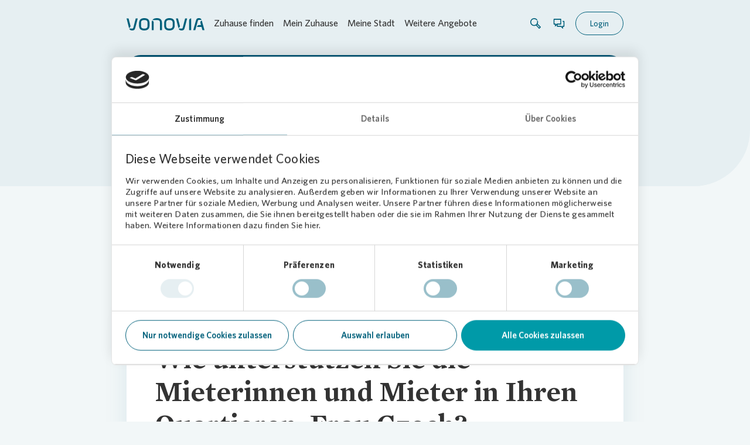

--- FILE ---
content_type: text/html; charset=UTF-8
request_url: https://www.vonovia.de/mein-zuhause/gute-frage/objektbetreuung
body_size: 212681
content:
<!doctype html>
<html lang="de-DE">
<head>            <meta name="viewport" content="width=device-width, initial-scale=1.0" />
            <meta name="blur-title" content="🚪 Schon abgeschlossen?
" />

    
                            
                        <meta http-equiv="Content-Type" content="text/html; charset=utf-8"/>
                                                <meta name="author" content="Vonovia SE"/>
                                                                                                                        <meta name="MSSmartTagsPreventParsing" content="TRUE"/>
                                                                <meta name="viewport" content="width=device-width, initial-scale=1"/>
                                                                        
                                                                                                            <meta name="description" content="Objektbetreuung"/>
                                                                                                        <meta property="og:description" content="Objektbetreuung"/>
                                                                                                        <meta property="og:title" content="Objektbetreuung"/>
                                                                                            <title>Objektbetreuung | Vonovia</title>
                                                                                            <meta name="twitter:description" content="Objektbetreuung"/>
                                                                                                                        <meta name="twitter:title" content="Objektbetreuung"/>
                                    <link rel="canonical" href="https://www.vonovia.de/mein-zuhause/gute-frage/objektbetreuung" />
        
                                                                                                                                                            <link rel="Index" title="Home" href="/"/>
                                                                                                                                                                                                        <link rel="Shortcut icon" type="image/x-icon" href="/build/icons/vonovia_relaunch/favicon-kunde.ico"/>
                            
                                                                                        <link rel="alternate" data-sa="von_kunde_ger_de" hreflang="de" href="https://www.vonovia.de/mein-zuhause/gute-frage/objektbetreuung"/>
                                            <link rel="alternate" data-sa="von_kunde_ger_de" hreflang="x-default" href="https://www.vonovia.de/mein-zuhause/gute-frage/objektbetreuung"/>
                                                        
        


<meta name="robots" content="index, follow"/>

        
                            <script type="text/javascript">
        window.econda = {
            onReady: [], ready: function (f) {
                this.onReady.push(f);
            }
        };
        window.emos3 = window.emos3 || {
            defaults: {
                siteid: window.location.hostname
            },
            pageId: 'https://www.vonovia.de/mein-zuhause/gute-frage/objektbetreuung',
            stored: [],
            send: function (p) {
                this.stored.push(p);
            }
        };
    </script>
    <script type="text/javascript" defer="defer" src="https://l.ecn-ldr.de/loader/loader.js"
            client-key="00002a83-b6f04f0f-951e-3466-8a60-40eafdabeb3d"
            container-id="4152"></script>

    <script type="text/javascript">
        window.emos3.send({
            content: 'Objektbetreuung'
        });
    </script>

    <!-- Tag Manager start-->
    <script type="text/javascript">
        econdaData = {};
    </script>

    <script type="text/javascript" id="econdaTM">econdaTMD = econdaData;
        econdatm = {
            stored: [], results: null,
            event: function (p) {
                this.stored.push(p);
            }, result: function (r) {
                this.results = r;
            }
        };
        (function (d, s) {
            var f = d.getElementById(s), j = d.createElement('script');
            j.async = true;
            j.src = '/econda-tagmanager-js/64661/33';
            f.parentNode.insertBefore(j, f);
        })
        (document, 'econdaTM');</script>
    <!-- Tag Manager end -->



            <script id="econda_media_tracker" src="/build/scripts/econda-media.js" type="text/plain" data-cookieconsent="ignore" data-realconsent="statistics"></script>
    
            <link rel="stylesheet" href="/build/app_styles_vonovia_relaunch.050030e0.css">
    
    
            <script id="Cookiebot" src="https://consent.cookiebot.com/uc.js" data-cbid="a884ea8b-b624-4330-89b0-8be129d01c12" type="text/javascript"></script>
            <link rel="icon" type="image/png" sizes="32x32" href="/build/images/vonovia_relaunch/favicon-kunde-32x32.png">
            <script id="vonovia-relaunch-api-urls" 
                data-api-real-estate-list="/api/real-estate/list"
                data-api-google-maps-autocomplete="/api/google-maps/autocomplete"
                data-api-google-maps-place-details="/api/google-maps/place-details"
                data-api-contact-form="/api/real-estate/OBJECT_ID/contact-form"
                data-api-health-check="/api/HealthCheck"
                data-maintenance-redirect-url="/wartungsarbeiten"
                type="application/json"></script>
    
    <!-- SCHEMA.ORG -->
    <script type="application/ld+json">
        {
            "@context": "https://schema.org",
            "@type": "Organization",
            "address": {
                "@type": "PostalAddress",
                "addressLocality": "Bochum, Germany",
                "postalCode": "44803",
                "streetAddress": "Universitätsstraße 133"
            },
            "url": "https://www.vonovia.de",
            "member": [
                {
                    "@type": "Person",
                    "name": "Luka Mucic"
                },
                {
                    "@type": "Person",
                    "name": "Arnd Fittkau"
                },
                {
                    "@type": "Person",
                    "name": "Philip Grosse"
                },
                {
                    "@type": "Person",
                    "name": "Daniel Riedl"
                },
                {
                    "@type": "Person",
                    "name": "Ruth Werhahn"
                }
            ],
            "name": "Vonovia SE",
            "telephone": "0234 314-0"
        }
    </script>
</head>

<body data-location="138962" class="design-kunde">
    <div id="econdaTMC"></div>

<header class="header kunde">
    <div class="bar">
        <div class="container header-container">
            <div class="left">
                <a class="root-link"
                   href="/"
                   target="_self"
                   title="Vonovia Kundenwebsite">
                                            <svg viewBox="0 0 152 24" fill="none" xmlns="http://www.w3.org/2000/svg" class="logo">
    <path class="fill"
        d="M28.1488 9.8598C28.1488 5.28038 29.8409 3.65758 34.6133 3.65758C39.2594 3.65758 40.9872 5.33889 40.9872 9.8598V14.1395C40.9872 18.6616 39.2594 20.3429 34.6133 20.3429C29.9005 20.3429 28.1488 18.6616 28.1488 14.1395V9.8598ZM34.6133 1.52588e-05C27.7794 1.52588e-05 24.3154 3.31726 24.3154 9.8598V14.1395C24.3154 20.8671 27.5876 24.0005 34.6133 24.0005C41.3864 24.0005 44.8206 20.6832 44.8206 14.1395V9.8598C44.8206 3.13337 41.5771 1.52588e-05 34.6133 1.52588e-05Z"/>
    <path class="fill"
        d="M77.1552 9.8598C77.1552 5.28038 78.8473 3.65758 83.6197 3.65758C88.2657 3.65758 89.9924 5.33889 89.9924 9.8598V14.1395C89.9924 18.6616 88.2657 20.3429 83.6197 20.3429C78.9068 20.3429 77.1552 18.6616 77.1552 14.1395V9.8598ZM83.6197 1.52588e-05C76.7858 1.52588e-05 73.3218 3.31726 73.3218 9.8598V14.1395C73.3218 20.8671 76.5939 24.0005 83.6197 24.0005C90.3928 24.0005 93.827 20.6832 93.827 14.1395V9.8598C93.827 3.13337 90.5834 1.52588e-05 83.6197 1.52588e-05Z"/>
    <path class="fill"
        d="M4.8141 19.1953C6.43468 18.7463 7.62391 17.2585 7.62391 15.4924C7.62391 15.164 7.58339 14.8452 7.50594 14.5407L3.89179 0.459688H0L4.47091 18.0096C4.58292 18.4299 4.69613 18.8251 4.8141 19.1953Z"/>
    <path class="fill"
        d="M17.8727 0.460423L13.4268 17.9613C12.868 20.0164 12.1935 20.3436 10.9054 20.3436C10.8923 20.3436 10.8792 20.3436 10.8672 20.3424H5.22021C5.63489 21.3908 6.0889 22.1706 6.59176 22.7044C7.46878 23.5343 8.92016 23.9546 10.9054 23.9546C12.9097 23.9546 14.3467 23.5331 15.1797 22.6972C15.9971 21.8303 16.6883 20.2982 17.2936 18.0091L21.8122 0.460423H17.8727Z"/>
    <path class="fill"
        d="M125.897 0.459742H125.891C123.78 0.463326 122.068 2.17688 122.064 4.29284V23.5396H126.049V0.459742H125.897Z"/>
    <path class="fill"
        d="M52.9673 8.51522C52.9673 6.64405 51.6316 5.08573 49.8644 4.74302C49.3782 5.89056 49.1304 7.24349 49.1304 8.80181V23.5396H52.9638V8.80181C52.9638 8.70509 52.965 8.60956 52.9673 8.51522Z"/>
    <path class="fill"
        d="M59.1052 0.000270844C54.9226 0.000270844 51.9937 1.22663 50.4351 3.65784H59.1052C63.4379 3.65784 65.1538 5.0036 65.1538 8.80208V23.541H69.0336V8.80208C69.0336 2.87928 65.6638 0.000270844 59.1052 0.000270844Z"/>
    <path class="fill"
        d="M101.169 19.1953C102.789 18.7463 103.978 17.2585 103.978 15.4924C103.978 15.164 103.938 14.8452 103.86 14.5407L100.246 0.459688H96.3545L100.825 18.0096C100.937 18.4299 101.051 18.8251 101.169 19.1953Z"/>
    <path class="fill"
        d="M114.227 0.460423L109.782 17.9613C109.221 20.0164 108.548 20.3436 107.26 20.3436C107.247 20.3436 107.234 20.3436 107.222 20.3424H101.574C101.99 21.3908 102.444 22.1706 102.946 22.7044C103.823 23.5343 105.274 23.9546 107.26 23.9546C109.264 23.9546 110.7 23.5331 111.534 22.6972C112.351 21.8303 113.043 20.2982 113.648 18.0091L118.167 0.460423H114.227Z"/>
    <path class="fill"
        d="M141.007 3.48442H146.332C145.959 2.52316 145.556 1.79953 145.081 1.29561C144.205 0.465702 142.992 0 141.007 0C139.002 0 137.791 0.46809 136.956 1.30397C136.14 2.1697 135.546 3.70294 134.939 5.99086L130.012 23.5396H134.039L138.876 5.86071C139.436 3.80564 139.791 3.48442 141.007 3.48442Z"/>
    <path class="fill"
        d="M147.117 5.98966C146.988 5.50366 146.86 5.05228 146.728 4.63434C145.131 5.09766 143.962 6.57478 143.962 8.32535C143.962 8.67881 144.009 9.02152 144.097 9.34632L145.258 13.546H141.234C139.196 13.546 137.53 15.1378 137.408 17.1487H146.254L148.02 23.5396H152L147.117 5.98966Z"/>
</svg>
                                    </a>
                <div class="switch-navigation"></div>
            </div>
            <div class="right">
                                <div class="overlay-mobile-toggle">
                    <svg viewBox="0 0 24 24" fill="none" xmlns="http://www.w3.org/2000/svg" class="icon icon-menu">
    <path class="fill" fill-rule="evenodd" clip-rule="evenodd"
          d="M20 17.4706C20 16.3372 19.1048 15.4185 18.0005 15.4185V15.4188H4V17.4738L20 17.4706Z"/>
    <path class="fill" fill-rule="evenodd" clip-rule="evenodd"
          d="M20 13.0265C20 11.8931 19.1141 10.9727 18.0098 10.9727V10.9729H4V13.0279L20 13.0265Z"/>
    <path class="fill" fill-rule="evenodd" clip-rule="evenodd"
          d="M20 8.58163C20 7.44828 19.1108 6.52637 18.0066 6.52637V6.52668H4V8.58163H20Z"/>
</svg>
                </div>
                <div class="switch-actions"></div>
                <div class="switch-login-button"></div>
                <div class="open-toggle">
                    <svg viewBox="0 0 24 24" fill="none" xmlns="http://www.w3.org/2000/svg" class="icon icon-close">
    <path class="fill" fill-rule="evenodd" clip-rule="evenodd"
          d="M4.27608 4.28174C3.90767 4.65709 3.90803 5.26533 4.27684 5.64025C4.27684 5.64025 8.40038 9.82514 8.44285 9.85584C9.18198 10.502 10.2969 10.4692 10.9972 9.75648L5.61104 4.28097C5.24216 3.90605 4.6445 3.90638 4.27608 4.28174ZM18.1885 4.31755L4.27694 18.3601C3.90835 18.7352 3.90831 19.3435 4.27694 19.7186C4.64557 20.0938 5.24327 20.0938 5.6119 19.7187L19.5235 5.67607C19.7078 5.48848 19.8 5.24271 19.8 4.99683C19.8 4.75102 19.7078 4.5051 19.5235 4.31755C19.1549 3.94242 18.5572 3.94242 18.1885 4.31755Z"/>
    <path class="fill"
          d="M19.7202 18.6766C20.089 19.0516 20.0894 19.6598 19.721 20.0352C19.3526 20.4105 18.7549 20.4108 18.386 20.0359L12.9998 14.5604C13.7002 13.8477 14.8151 13.8149 15.5542 14.4611C15.5967 14.4918 19.7202 18.6766 19.7202 18.6766Z"/>
</svg>
                </div>
            </div>
        </div>
        <div class="overlay-desktop">
            <div class="container overlay-desktop-container">
                                    <div class="overlay-elements">
                        <div class="title h3">Zuhause finden</div>
                        
                    </div>
                                    <div class="overlay-elements">
                        <div class="title h3">Mein Zuhause</div>
                        
                    </div>
                                    <div class="overlay-elements">
                        <div class="title h3">Meine Stadt</div>
                        
                    </div>
                                    <div class="overlay-elements">
                        <div class="title h3">Weitere Angebote</div>
                        
                    </div>
                            </div>
        </div>
    </div>

    <div class="sticky-card">
        <div class="to-top">
                    <div class="action-icon arrow_up-icon btn-primary btn-lg"
             >
                <svg viewBox="0 0 24 24" fill="none" xmlns="http://www.w3.org/2000/svg" class="icon icon-arrow-up">
    <path class="fill" fill-rule="evenodd" clip-rule="evenodd"
          d="M19.7181 10.4772C19.3426 10.8434 18.7342 10.8431 18.3593 10.4762L14.7068 6.88348C14.0606 6.14858 14.0933 5.04011 14.8062 4.34375L19.719 9.14985C20.094 9.51663 20.0936 10.1109 19.7181 10.4772ZM12.9643 2.9386L12.9643 22L11.0426 22L11.0426 5.20447L5.64029 10.4746C5.26506 10.8412 4.65667 10.8411 4.28144 10.4746C3.90618 10.1081 3.90618 9.51384 4.28144 9.14732L11.3241 2.27492C11.5079 2.09536 11.7536 2 12.0037 2C12.1275 2 12.2523 2.02338 12.3712 2.07147C12.7302 2.21675 12.9643 2.55899 12.9643 2.9386Z"/>
</svg>
        </div>
        </div>
</div>

    <div class="overlay-mobile">
        <div class="container overlay-mobile-container">
            <div class="top">
                <div class="switch-actions">
                    <div class="actions">
                                                    <div class="action overlay-search-toggle">
                                <svg viewBox="0 0 24 24" fill="none" xmlns="http://www.w3.org/2000/svg" class="icon icon-search">
    <path class="fill"
          d="M20.7726 17.758L15.6127 12.583C15.8097 12.18 15.9672 11.7559 16.0824 11.3074C16.4278 9.95611 16.346 8.56237 15.8581 7.28679L14.3917 7.91094H14.3887C14.731 8.84111 14.8068 9.88339 14.5432 10.9135C13.9705 13.1557 11.9587 14.7191 9.65296 14.7191C9.23181 14.7191 8.80762 14.6645 8.39253 14.5585C7.08362 14.2222 5.98681 13.395 5.29903 12.2315C4.61125 11.0681 4.41733 9.70463 4.75365 8.39572C5.3263 6.15361 7.33813 4.5902 9.64387 4.5902C10.065 4.5902 10.4892 4.64474 10.9043 4.75078C11.892 5.00529 12.7374 5.53855 13.3797 6.24451C13.5676 6.396 13.8251 6.53841 14.1887 6.59295C14.8522 6.6899 15.3764 6.28693 15.3764 6.28693H15.3794C15.3764 6.28087 15.3703 6.27178 15.3673 6.26572C14.4644 4.73563 13.0191 3.64791 11.3012 3.20858C10.7589 3.0692 10.2014 2.99952 9.6469 2.99952C6.60793 2.99649 3.96588 5.05377 3.21144 7.99881C2.76908 9.71978 3.02662 11.5135 3.92952 13.0436C4.83243 14.5736 6.27768 15.6614 7.99562 16.1007C8.53796 16.2401 9.09546 16.3098 9.64993 16.3098C10.7074 16.3098 11.7193 16.0583 12.6192 15.6068L17.767 20.7667C17.9215 20.9212 18.1245 21 18.3305 21C18.5335 21 18.7365 20.9212 18.8941 20.7667L20.7756 18.8791C21.0847 18.5731 21.0847 18.0671 20.7726 17.758ZM18.3305 19.0821L13.9675 14.71C14.2402 14.4767 14.4917 14.2222 14.7219 13.9465L19.085 18.3186L18.3305 19.0821Z"/>
</svg>
                            </div>
                                                                            <a class="action"
                               href="/mein-zuhause/kundenservice"
                               target="_self"
                               title="Kundenservice">
                                <svg viewBox="0 0 24 24" fill="none" xmlns="http://www.w3.org/2000/svg" class="icon icon-dialog">
    <path class="fill"
          d="M20.5564 7.83713H17.9983C17.9983 8.73999 18.9012 9.47669 19.7037 9.48296H19.6975V16.0224L17.4999 16.0255L17.4936 17.8971L15.528 16.0255L9.79113 16.0224V13.8781L14.8916 13.875C15.3462 13.875 15.8384 13.4894 15.8384 13.0348L15.8321 4.82448C15.8321 4.36992 15.4528 4 14.9982 4H3.52443C3.06987 4 2.69995 4.36992 2.69995 4.82448V13.0505C2.69995 13.5051 3.06987 13.875 3.52443 13.875H4.89439V16.6306C4.89439 17.1353 5.443 17.3673 5.77217 17.0569L8.18919 14.7339V16.8406C8.18919 17.2952 8.52776 17.6651 8.93217 17.6651H14.9324L18.246 20.8533C18.5814 21.1887 19.1238 20.9066 19.1238 20.4269V17.6714H20.5564C20.9608 17.6714 21.29 17.3014 21.29 16.8469V8.66475C21.29 8.20705 20.9608 7.83713 20.5564 7.83713ZM6.51828 12.2323H4.34892V5.64896H14.1769L14.1737 12.2323H8.49014L6.52455 14.1038L6.51828 12.2323Z"/>
</svg>
                            </a>
                                                                            <div class="action">
                                    <div class="language-selection">
        <div class="selection-toggle">
            <svg viewBox="0 0 24 24" fill="none" xmlns="http://www.w3.org/2000/svg" class="icon icon-globe">
    <path class="fill"
        d="M12.0604 2C12.0391 2 12.0213 2 12 2C11.9787 2 11.9609 2 11.9396 2C6.45788 2 2 6.48498 2 12C2 17.515 6.45788 22 11.9396 22C11.9609 22 11.9787 22 12 22C12.0213 22 12.0391 22 12.0604 22C17.5421 22 22 17.5114 22 12C22 6.48498 17.5421 2 12.0604 2ZM20.3256 11.1452L18.0327 11.1488C18.022 10.8269 18.0043 10.5014 17.9616 10.1831C17.8514 9.30687 17.631 8.5093 17.3466 7.77969C17.8123 7.57582 18.2851 7.34692 18.765 7.07868C19.6111 8.24821 20.1728 9.63591 20.3256 11.1452ZM17.6381 5.82332C17.3004 5.99857 16.9662 6.15594 16.6356 6.29542C16.1593 5.47282 15.6225 4.78255 15.1248 4.23891C16.0562 4.61087 16.9022 5.15451 17.6381 5.82332ZM12.8745 4.35694C13.3758 4.77539 14.2752 5.62303 15.043 6.84979C14.2929 7.05365 13.5642 7.1824 12.8674 7.23963L12.8745 4.35694ZM12.8638 8.89199C13.7988 8.82403 14.7835 8.65236 15.8073 8.34478C16.0562 8.97067 16.2481 9.66094 16.3406 10.4084C16.369 10.6552 16.3868 10.902 16.3939 11.1524L12.8567 11.1595L12.8638 8.89199ZM12.8532 12.8011L16.2979 12.794C16.1735 13.6237 15.9246 14.4642 15.5691 15.319C14.6271 15.0508 13.7206 14.9041 12.8532 14.8398V12.8011ZM11.1433 14.8433C10.2759 14.9041 9.36936 15.0544 8.4273 15.3226C8.07181 14.4678 7.82296 13.6273 7.69854 12.7976L11.1433 12.8047V14.8433ZM11.1362 11.1595L7.599 11.1524C7.60611 10.902 7.62389 10.6552 7.65233 10.4084C7.74476 9.66094 7.93672 8.97067 8.18557 8.34478C9.20938 8.65236 10.1941 8.82403 11.129 8.89199L11.1362 11.1595ZM11.1219 4.35694L11.1255 7.23963C10.4287 7.1824 9.70352 7.05723 8.94988 6.84979C9.72485 5.62303 10.6207 4.77539 11.1219 4.35694ZM8.87167 4.23891C8.37398 4.78612 7.83718 5.47282 7.36082 6.29542C7.02666 6.15594 6.69605 5.99857 6.35834 5.82332C7.09421 5.15451 7.94028 4.61087 8.87167 4.23891ZM5.23143 7.08226C5.70779 7.3505 6.18059 7.5794 6.64984 7.78326C6.36545 8.5093 6.14504 9.31044 6.03484 10.1867C5.99573 10.505 5.9744 10.8305 5.96374 11.1524L3.67081 11.1488C3.82368 9.63591 4.38535 8.24821 5.23143 7.08226ZM3.67081 12.7904L6.04906 12.7976C6.18059 13.8062 6.46143 14.829 6.88091 15.8627C6.29435 16.1023 5.70068 16.3956 5.09989 16.7389C4.31426 15.5908 3.8059 14.2461 3.67081 12.7904ZM6.17704 18.0086C6.6534 17.7511 7.12264 17.5293 7.58478 17.3469C8.03981 18.191 8.58727 19.0422 9.23782 19.8934C8.08247 19.4928 7.04088 18.8455 6.17704 18.0086ZM9.17028 16.8283C9.85283 16.6567 10.514 16.5494 11.1504 16.4993L11.1539 19.6717C10.3612 18.7132 9.69996 17.7654 9.17028 16.8283ZM12.8461 16.4993C13.4824 16.5494 14.1436 16.6567 14.8262 16.8283C14.2965 17.7654 13.6353 18.7132 12.8425 19.6717L12.8461 16.4993ZM14.7551 19.8934C15.4056 19.0386 15.9531 18.1874 16.4081 17.3469C16.8738 17.5293 17.343 17.7511 17.8159 18.0086C16.9556 18.8455 15.914 19.4928 14.7551 19.8934ZM18.9001 16.7318C18.2993 16.3884 17.7057 16.0951 17.1191 15.8555C17.5421 14.8219 17.8194 13.8026 17.9509 12.7904L20.3292 12.7833C20.1905 14.2461 19.6822 15.5908 18.9001 16.7318Z"/>
</svg>
            <svg viewBox="0 0 24 24" fill="none" xmlns="http://www.w3.org/2000/svg" class="icon icon-close">
    <path class="fill" fill-rule="evenodd" clip-rule="evenodd"
          d="M4.27608 4.28174C3.90767 4.65709 3.90803 5.26533 4.27684 5.64025C4.27684 5.64025 8.40038 9.82514 8.44285 9.85584C9.18198 10.502 10.2969 10.4692 10.9972 9.75648L5.61104 4.28097C5.24216 3.90605 4.6445 3.90638 4.27608 4.28174ZM18.1885 4.31755L4.27694 18.3601C3.90835 18.7352 3.90831 19.3435 4.27694 19.7186C4.64557 20.0938 5.24327 20.0938 5.6119 19.7187L19.5235 5.67607C19.7078 5.48848 19.8 5.24271 19.8 4.99683C19.8 4.75102 19.7078 4.5051 19.5235 4.31755C19.1549 3.94242 18.5572 3.94242 18.1885 4.31755Z"/>
    <path class="fill"
          d="M19.7202 18.6766C20.089 19.0516 20.0894 19.6598 19.721 20.0352C19.3526 20.4105 18.7549 20.4108 18.386 20.0359L12.9998 14.5604C13.7002 13.8477 14.8151 13.8149 15.5542 14.4611C15.5967 14.4918 19.7202 18.6766 19.7202 18.6766Z"/>
</svg>
        </div>
        <div class="selection">
                            <a
                    href="#"
                    target="_self"
                    title=""
                    class=""
                     lang="de" >
                    Deutsch
                </a>
                            <a
                    href="#"
                    target="_self"
                    title=""
                    class=""
                     lang="en" >
                    English
                </a>
                    </div>
    </div>
                            </div>
                                            </div>
                </div>
                <div class="overlay-mobile-toggle">
                    <svg viewBox="0 0 24 24" fill="none" xmlns="http://www.w3.org/2000/svg" class="icon icon-close">
    <path class="fill" fill-rule="evenodd" clip-rule="evenodd"
          d="M4.27608 4.28174C3.90767 4.65709 3.90803 5.26533 4.27684 5.64025C4.27684 5.64025 8.40038 9.82514 8.44285 9.85584C9.18198 10.502 10.2969 10.4692 10.9972 9.75648L5.61104 4.28097C5.24216 3.90605 4.6445 3.90638 4.27608 4.28174ZM18.1885 4.31755L4.27694 18.3601C3.90835 18.7352 3.90831 19.3435 4.27694 19.7186C4.64557 20.0938 5.24327 20.0938 5.6119 19.7187L19.5235 5.67607C19.7078 5.48848 19.8 5.24271 19.8 4.99683C19.8 4.75102 19.7078 4.5051 19.5235 4.31755C19.1549 3.94242 18.5572 3.94242 18.1885 4.31755Z"/>
    <path class="fill"
          d="M19.7202 18.6766C20.089 19.0516 20.0894 19.6598 19.721 20.0352C19.3526 20.4105 18.7549 20.4108 18.386 20.0359L12.9998 14.5604C13.7002 13.8477 14.8151 13.8149 15.5542 14.4611C15.5967 14.4918 19.7202 18.6766 19.7202 18.6766Z"/>
</svg>
                </div>
            </div>
            <div class="bottom">
                <div class="back-toggle">
                        <div class="badge type-secondary icon-left">
        <span>Zurück
</span>

            <svg viewBox="0 0 24 24" fill="none" xmlns="http://www.w3.org/2000/svg" class="icon icon-chevron-left">
    <path class="fill" fill-rule="evenodd" clip-rule="evenodd"
          d="M15.7239 19.7183C16.0923 19.3429 16.092 18.7347 15.7232 18.3598C15.7232 18.3598 11.5996 14.1749 11.5571 14.1442C10.818 13.498 9.70313 13.5308 9.00277 14.2435L14.389 19.719C14.7578 20.0939 15.3555 20.0936 15.7239 19.7183ZM8.81146 12.6824L15.7231 5.63986C16.0917 5.26477 16.0917 4.65652 15.7231 4.28135C15.3544 3.90622 14.7567 3.90622 14.3881 4.28135L7.4765 11.3239C7.29217 11.5115 7.2 11.7573 7.2 12.0032C7.2 12.249 7.2922 12.4949 7.4765 12.6824C7.84513 13.0576 8.44283 13.0576 8.81146 12.6824Z"/>
</svg>
    </div>
                </div>
                <div class="switch-navigation">
                    
                        <nav class="navigation">
        
        <ul class="level-1" data-level="1">
            
                                                                    <li class="item" data-list-level="1" >
                        <div class="link-toggle">
                                                            <a class="link" data-location="66497"
                                    title="Zuhause finden"
                                    href="/zuhause-finden"
                                    target="_self">
                                    <span>Zuhause finden</span>
                                                                    </a>
                                                    </div>

                                            </li>
                                                                                    <li class="item" data-list-level="1" >
                        <div class="link-toggle">
                                                            <a class="link" data-location="56504"
                                    title="Mein Zuhause"
                                    href="/mein-zuhause"
                                    target="_self">
                                    <span>Mein Zuhause</span>
                                                                    </a>
                                                    </div>

                                            </li>
                                                                                    <li class="item" data-list-level="1" >
                        <div class="link-toggle">
                                                            <a class="link" data-location="50659"
                                    title="Meine Stadt"
                                    href="/meine-stadt"
                                    target="_self">
                                    <span>Meine Stadt</span>
                                                                    </a>
                                                    </div>

                                            </li>
                                                                                    <li class="item" data-list-level="1" >
                        <div class="link-toggle">
                                                            <a class="link" data-location="51925"
                                    title="Weitere Angebote"
                                    href="/weitere-angebote"
                                    target="_self">
                                    <span>Weitere Angebote</span>
                                                                    </a>
                                                    </div>

                                            </li>
                                    </ul>
                    </nav>
                            </div>
                <div class="switch-login-button">
                                            <div class="login-button overlay-login-toggle">
                            <div class="button btn-secondary">
                                Login

                            </div>
                        </div>
                                    </div>
            </div>
        </div>
    </div>

    <div class="overlay-login">
        <div class="container">
            <div class="top">
                <div class="button btn-secondary icon-right overlay-login-toggle">
                    <span>Schließen
</span>
                    <svg viewBox="0 0 24 24" fill="none" xmlns="http://www.w3.org/2000/svg" class="icon icon-close-circle">
    <path class="fill" fill-rule="evenodd" clip-rule="evenodd"
          d="M8.08841 15.9448C8.41438 16.2707 8.94291 16.2707 9.26889 15.9447L12.0321 13.1815L14.764 15.9133C15.0899 16.2392 15.6185 16.2392 15.9444 15.9132C16.2704 15.5873 16.2704 15.0587 15.9445 14.7328L13.2126 12.001L15.9436 9.26998C16.2696 8.944 16.2696 8.4155 15.9437 8.08953C15.6177 7.76357 15.0892 7.7636 14.7632 8.08958L12.0322 10.8206L9.26814 8.05645C8.94217 7.73047 8.41367 7.7305 8.08769 8.05648C7.7617 8.38246 7.76166 8.91099 8.08763 9.23696L10.8517 12.0011L8.08849 14.7643C7.76251 15.0903 7.76246 15.6188 8.08841 15.9448Z"/>
    <path class="fill" fill-rule="evenodd" clip-rule="evenodd"
          d="M5.5665 4.34341L6.58008 5.67129C8.08891 4.37548 9.99006 3.66862 11.9999 3.66862C14.2258 3.66862 16.3184 4.53534 17.8924 6.10911C19.4663 7.68292 20.3331 9.77537 20.3331 12.001C20.3331 14.2267 19.4663 16.3191 17.8924 17.8929C16.3184 19.4667 14.2258 20.3334 11.9999 20.3334C9.77405 20.3334 7.6814 19.4667 6.10748 17.8929C4.53355 16.3191 3.66675 14.2267 3.66675 12.001C3.66675 10.315 4.16456 8.70566 5.08998 7.34009C5.23028 7.09565 5.37223 6.74488 5.32064 6.25531C5.2552 5.63369 4.81701 5.22704 4.71978 5.14384C2.96253 7.00635 1.99805 9.42945 1.99805 12.001C1.99805 14.6724 3.0384 17.1838 4.92753 19.0728C6.81663 20.9617 9.32833 22.002 11.9999 22.002C14.6715 22.002 17.1832 20.9617 19.0723 19.0728C20.9615 17.1838 22.0018 14.6724 22.0018 12.001C22.0018 9.32966 20.9614 6.81823 19.0723 4.92928C17.1832 3.04036 14.6715 2.00008 11.9999 2.00008C9.61919 2.00008 7.36584 2.82682 5.5665 4.34341Z"/>
</svg>
                </div>
            </div>
            <div class="login-portals-app-teaser kunde">
    <div class="app-teaser bg-primary">
            <div
        class="content-card"
        >
                        
                    <div class="content">
                
                
                                    <div class="headlines">
                        
                        
                        <span class="headline h2">Alle Services in der App</span>
                    </div>
                
                
                    <div class="rte">
        <p>Vertragsabschl&uuml;sse, Nachrichten und Dokumente im digitalen Postfach, Service-Chat mit KI-Assistent oder attraktive Zusatzangebote &ndash; mit der &bdquo;Mein Vonovia&ldquo; App organisieren Sie alles rund um Ihr Zuhause zentral und &uuml;bersichtlich.</p>
    </div>


            </div>
        
                    <div class="links">
                
                                    
            <a type="button"
   href="https://play.google.com/store/apps/details?id=de.vonovia.mieterapp&amp;pli=1"
   target="_blank"
   title=""
   class="button btn-primary btn-lg"
            >
    <span>Google Play</span>

    </a>

    
                                    
            <a type="button"
   href="https://apps.apple.com/de/app/mein-vonovia/id1486866758"
   target="_blank"
   title=""
   class="button btn-primary btn-lg"
            >
    <span>App Store</span>

    </a>

    
                
                            </div>
            </div>
            <div class="phoned-image">
        <div class="phone-wrap">
            
                    



    <div class="image">
        <picture class="format-phone">
                                                <source media="(min-width: 1024px)"
                            data-srcset="https://www.vonovia.de/var/site/storage/images/_aliases/cw_extra_large_1x/7/6/1/1/4071167-3-ger-DE/9d198fb7aa75-App_Onboarding_Selection_s.png 1x, https://www.vonovia.de/var/site/storage/images/_aliases/cw_extra_large_2x/7/6/1/1/4071167-3-ger-DE/9d198fb7aa75-App_Onboarding_Selection_s.png 2x">
                
                                                            
                                    <source media="(min-width: 768px)"
                            data-srcset="https://www.vonovia.de/var/site/storage/images/_aliases/cw_medium_1x/7/6/1/1/4071167-3-ger-DE/9d198fb7aa75-App_Onboarding_Selection_s.png 1x, https://www.vonovia.de/var/site/storage/images/_aliases/cw_medium_2x/7/6/1/1/4071167-3-ger-DE/9d198fb7aa75-App_Onboarding_Selection_s.png 2x">
                                                            
                                                    <source data-srcset="https://www.vonovia.de/var/site/storage/images/_aliases/cw_small_1x/7/6/1/1/4071167-3-ger-DE/9d198fb7aa75-App_Onboarding_Selection_s.png 1x, https://www.vonovia.de/var/site/storage/images/_aliases/cw_small_2x/7/6/1/1/4071167-3-ger-DE/9d198fb7aa75-App_Onboarding_Selection_s.png 2x">
                            
            <img data-src="/var/site/storage/images/7/6/1/1/4071167-3-ger-DE/9d198fb7aa75-App_Onboarding_Selection_s.png"
                                    alt="Startseite der Mein Vonovia App. Menü mit drei Optionen: Zuhause finden, Mietvertrag online abschließen, Mietvertrag verwalten."
                    title="Startseite der Mein Vonovia App. Menü mit drei Optionen: Zuhause finden, Mietvertrag online abschließen, Mietvertrag verwalten."
                                                                    data-focus-x="0" data-focus-y="0"
                                 class="lazy  cover">

            <div class="spinner">
    <div class="loading-placeholder">
        <div class="spinner-border" role="status">
            <span class="sr-only">Loading...</span>
        </div>
    </div>
</div>
        </picture>

            </div>
            <img
                src="[data-uri]"
                alt="">
        </div>
    </div>
    </div>

    <div class="login-portals-teaser">
                    <div
        class="content-card"
        >
                        
                    <div class="content">
                
                
                                    <div class="headlines">
                        
                        
                        <span class="headline h2">Servicebereich im Web</span>
                    </div>
                
                
                    <div class="rte">
        <p>Wichtige Anliegen rund um Ihr Mietverh&auml;ltnis k&ouml;nnen Sie auch einfach und bequem im Servicebereich innerhalb der Kundenwebsite nutzen.</p>
    </div>


            </div>
        
                    <div class="links">
                
                                    
            <a type="button"
   href="https://kontakt.vonovia.de"
   target="_blank"
   title=""
   class="button btn-primary btn-lg"
            >
    <span>Zum Servicebereich</span>

    </a>

    
                                    

                                    

                
                            </div>
            </div>
    </div>
</div>
        </div>
    </div>

            <div class="overlay-search kunde">
            <div class="container">
                <div class="top">
                    <div class="button btn-secondary icon-right overlay-search-toggle">
                                                    <span>Schließen
</span>
                                                <svg viewBox="0 0 24 24" fill="none" xmlns="http://www.w3.org/2000/svg" class="icon icon-close-circle">
    <path class="fill" fill-rule="evenodd" clip-rule="evenodd"
          d="M8.08841 15.9448C8.41438 16.2707 8.94291 16.2707 9.26889 15.9447L12.0321 13.1815L14.764 15.9133C15.0899 16.2392 15.6185 16.2392 15.9444 15.9132C16.2704 15.5873 16.2704 15.0587 15.9445 14.7328L13.2126 12.001L15.9436 9.26998C16.2696 8.944 16.2696 8.4155 15.9437 8.08953C15.6177 7.76357 15.0892 7.7636 14.7632 8.08958L12.0322 10.8206L9.26814 8.05645C8.94217 7.73047 8.41367 7.7305 8.08769 8.05648C7.7617 8.38246 7.76166 8.91099 8.08763 9.23696L10.8517 12.0011L8.08849 14.7643C7.76251 15.0903 7.76246 15.6188 8.08841 15.9448Z"/>
    <path class="fill" fill-rule="evenodd" clip-rule="evenodd"
          d="M5.5665 4.34341L6.58008 5.67129C8.08891 4.37548 9.99006 3.66862 11.9999 3.66862C14.2258 3.66862 16.3184 4.53534 17.8924 6.10911C19.4663 7.68292 20.3331 9.77537 20.3331 12.001C20.3331 14.2267 19.4663 16.3191 17.8924 17.8929C16.3184 19.4667 14.2258 20.3334 11.9999 20.3334C9.77405 20.3334 7.6814 19.4667 6.10748 17.8929C4.53355 16.3191 3.66675 14.2267 3.66675 12.001C3.66675 10.315 4.16456 8.70566 5.08998 7.34009C5.23028 7.09565 5.37223 6.74488 5.32064 6.25531C5.2552 5.63369 4.81701 5.22704 4.71978 5.14384C2.96253 7.00635 1.99805 9.42945 1.99805 12.001C1.99805 14.6724 3.0384 17.1838 4.92753 19.0728C6.81663 20.9617 9.32833 22.002 11.9999 22.002C14.6715 22.002 17.1832 20.9617 19.0723 19.0728C20.9615 17.1838 22.0018 14.6724 22.0018 12.001C22.0018 9.32966 20.9614 6.81823 19.0723 4.92928C17.1832 3.04036 14.6715 2.00008 11.9999 2.00008C9.61919 2.00008 7.36584 2.82682 5.5665 4.34341Z"/>
</svg>
                    </div>
                </div>
                <div class="search-overlay">
    <div class="wrapper">
        <form action="https://www.vonovia.de/globalsearch" class="search">
            <input type="text" id="term" name="term"
                   placeholder="Suchbegriff eingeben ...
">
            <input type="hidden" name="contentType" id="content_type" value="all">
                        <div class="action-icon search-icon btn-primary btn-lg"
             >
                <svg viewBox="0 0 24 24" fill="none" xmlns="http://www.w3.org/2000/svg" class="icon icon-search">
    <path class="fill"
          d="M20.7726 17.758L15.6127 12.583C15.8097 12.18 15.9672 11.7559 16.0824 11.3074C16.4278 9.95611 16.346 8.56237 15.8581 7.28679L14.3917 7.91094H14.3887C14.731 8.84111 14.8068 9.88339 14.5432 10.9135C13.9705 13.1557 11.9587 14.7191 9.65296 14.7191C9.23181 14.7191 8.80762 14.6645 8.39253 14.5585C7.08362 14.2222 5.98681 13.395 5.29903 12.2315C4.61125 11.0681 4.41733 9.70463 4.75365 8.39572C5.3263 6.15361 7.33813 4.5902 9.64387 4.5902C10.065 4.5902 10.4892 4.64474 10.9043 4.75078C11.892 5.00529 12.7374 5.53855 13.3797 6.24451C13.5676 6.396 13.8251 6.53841 14.1887 6.59295C14.8522 6.6899 15.3764 6.28693 15.3764 6.28693H15.3794C15.3764 6.28087 15.3703 6.27178 15.3673 6.26572C14.4644 4.73563 13.0191 3.64791 11.3012 3.20858C10.7589 3.0692 10.2014 2.99952 9.6469 2.99952C6.60793 2.99649 3.96588 5.05377 3.21144 7.99881C2.76908 9.71978 3.02662 11.5135 3.92952 13.0436C4.83243 14.5736 6.27768 15.6614 7.99562 16.1007C8.53796 16.2401 9.09546 16.3098 9.64993 16.3098C10.7074 16.3098 11.7193 16.0583 12.6192 15.6068L17.767 20.7667C17.9215 20.9212 18.1245 21 18.3305 21C18.5335 21 18.7365 20.9212 18.8941 20.7667L20.7756 18.8791C21.0847 18.5731 21.0847 18.0671 20.7726 17.758ZM18.3305 19.0821L13.9675 14.71C14.2402 14.4767 14.4917 14.2222 14.7219 13.9465L19.085 18.3186L18.3305 19.0821Z"/>
</svg>
        </div>
            </form>

                    <div class="quick-links"  data-slider-controls >
                <div
        class="content-card"
        >
                        
                    <div class="content">
                
                
                                    <div class="headlines">
                        
                        
                        <span class="headline h3">Wonach suchen Sie?
</span>
                    </div>
                
                
                

            </div>
        
            </div>
    
            <div class="quick-links-slider">
            <div class="items">
                                    <div class="item">
                        <a class="link-teaser"
                        href="https://www.vonovia.com"
                        target="_blank"
                        title="">
                                        <div class="action-icon arrow_right-icon btn-primary btn-lg"
             >
                <svg viewBox="0 0 24 24" fill="none" xmlns="http://www.w3.org/2000/svg" class="icon icon-arrow-right">
    <path class="fill" fill-rule="evenodd" clip-rule="evenodd"
          d="M13.5228 4.28189C13.1566 4.65741 13.1569 5.26576 13.5238 5.64073L17.1165 9.29319C17.8514 9.93943 18.9599 9.90667 19.6562 9.19382L14.8501 4.28097C14.4834 3.90597 13.8891 3.90641 13.5228 4.28189ZM21.0614 11.0357H2V12.9574H18.7955L13.5254 18.3597C13.1588 18.7349 13.1589 19.3433 13.5254 19.7186C13.8919 20.0938 14.4862 20.0938 14.8527 19.7186L21.7251 12.6759C21.9046 12.4921 22 12.2464 22 11.9963C22 11.8725 21.9766 11.7477 21.9285 11.6288C21.7833 11.2698 21.441 11.0357 21.0614 11.0357Z"/>
</svg>
        </div>
                                                                <div class="text">
                                    Zur Vonovia SE
                                </div>
                                                    </a>
                    </div>
                                    <div class="item">
                        <a class="link-teaser"
                        href="/zuhause-finden"
                        target="_self"
                        title="Zuhause finden">
                                        <div class="action-icon home-icon btn-primary btn-lg"
             >
                <svg viewBox="0 0 24 24" fill="none" xmlns="http://www.w3.org/2000/svg" class="icon icon-home">
    <path class="fill"
          d="M4.00286 20H10.5142V13.5058H13.5095V20H20.0066V18.4923H15.0029V11.9981H9.00366V18.498H5.50768V10.9997L12.0047 4.81451L18.5018 10.9997V16.1464H18.5075C18.5475 16.936 19.2055 17.5625 20.0037 17.5625V10.5591C19.978 10.4104 19.8979 10.2702 19.7834 10.1557L12.5368 3.221C12.245 2.92633 11.7673 2.92633 11.4755 3.221L4.22601 10.1557C4.09727 10.2845 4.01717 10.4476 4 10.6163L4.00286 20Z"/>
</svg>
        </div>
                                                                <div class="text">
                                    Ein neues Zuhause
                                </div>
                                                    </a>
                    </div>
                                    <div class="item">
                        <a class="link-teaser"
                        href="/mein-zuhause/mein-vonovia-app"
                        target="_self"
                        title="„Mein Vonovia“ App">
                                        <div class="action-icon smartphone-icon btn-primary btn-lg"
             >
                <svg viewBox="0 0 24 24" fill="none" xmlns="http://www.w3.org/2000/svg" class="icon icon-smartphone">
    <path class="fill" fill-rule="evenodd" clip-rule="evenodd"
          d="M16.0608 18.5273C16.0608 18.7807 16.1589 19.0341 16.3553 19.2193C16.5421 19.4026 16.7874 19.5 17.0476 19.5H17.5476V5.04763C17.5476 3.4311 16.2303 2.11377 14.6137 2.11377H9.10403C7.4875 2.11377 6.17017 3.4311 6.17017 5.04763V18.8607C6.17017 20.4772 7.4875 21.7945 9.10403 21.7945H17.5405V20.3078H9.09697C8.30081 20.3078 7.64988 19.6569 7.64988 18.8607V16.5H16.0608V18.5273ZM16.0608 15V7.4H7.64988V15H16.0608ZM16.0608 6H7.64988V5.04763C7.64988 4.24377 8.30072 3.59531 9.10076 3.60054H14.6137C15.4099 3.60054 16.0608 4.25146 16.0608 5.04763V6ZM12 19.2002C12.5523 19.2002 13 18.7525 13 18.2002C13 17.6479 12.5523 17.2002 12 17.2002C11.4477 17.2002 11 17.6479 11 18.2002C11 18.7525 11.4477 19.2002 12 19.2002Z"/>
</svg>
        </div>
                                                                <div class="text">
                                    „Mein Vonovia“ App
                                </div>
                                                    </a>
                    </div>
                                    <div class="item">
                        <a class="link-teaser"
                        href="/mein-zuhause/kundenservice"
                        target="_self"
                        title="Kundenservice">
                                        <div class="action-icon dialog-icon btn-primary btn-lg"
             >
                <svg viewBox="0 0 24 24" fill="none" xmlns="http://www.w3.org/2000/svg" class="icon icon-dialog">
    <path class="fill"
          d="M20.5564 7.83713H17.9983C17.9983 8.73999 18.9012 9.47669 19.7037 9.48296H19.6975V16.0224L17.4999 16.0255L17.4936 17.8971L15.528 16.0255L9.79113 16.0224V13.8781L14.8916 13.875C15.3462 13.875 15.8384 13.4894 15.8384 13.0348L15.8321 4.82448C15.8321 4.36992 15.4528 4 14.9982 4H3.52443C3.06987 4 2.69995 4.36992 2.69995 4.82448V13.0505C2.69995 13.5051 3.06987 13.875 3.52443 13.875H4.89439V16.6306C4.89439 17.1353 5.443 17.3673 5.77217 17.0569L8.18919 14.7339V16.8406C8.18919 17.2952 8.52776 17.6651 8.93217 17.6651H14.9324L18.246 20.8533C18.5814 21.1887 19.1238 20.9066 19.1238 20.4269V17.6714H20.5564C20.9608 17.6714 21.29 17.3014 21.29 16.8469V8.66475C21.29 8.20705 20.9608 7.83713 20.5564 7.83713ZM6.51828 12.2323H4.34892V5.64896H14.1769L14.1737 12.2323H8.49014L6.52455 14.1038L6.51828 12.2323Z"/>
</svg>
        </div>
                                                                <div class="text">
                                    Kontaktmöglichkeiten
                                </div>
                                                    </a>
                    </div>
                            </div>
        </div>
    </div>
            </div>
</div>
            </div>
        </div>
    </header>
            <div class="ezlandingpage-field">                <div class="template default">
    <div class="keyvisual container-fluid">
        <div class="row">
            <div class="col-12">
                <div class="landing-page__zones">
                    <div class="landing-page__zone landing-page__zone--5164734"
                         data-ibexa-zone-id="5164734">
                                                    
                    <div class="landing-page__block block_vonovia_relaunch_hero row element-row" data-ez-block-id="17312718" data-jumpmarker="0_vonovia_relaunch_hero">
        
                <div id="" class="hero-landingpage hero-spacing col-12 element-wrap bg-transparent">
                    <div class="background-shape"></div>
    
                <div class="row">
            <div class="container">
                        
                    
    
    
    
    <div class="image">
        <picture class="format-16-9">
                                                <source media="(min-width: 1024px)"
                            srcset="https://www.vonovia.de/var/site/storage/images/_aliases/cw_extra_large_1x/5/2/4/9/7059425-2-ger-DE/c66d5600de1f-Hero_Bild_Fragezeichen_Kundenmagazin_Gute_Frage.jpg 1x, https://www.vonovia.de/var/site/storage/images/_aliases/cw_extra_large_2x/5/2/4/9/7059425-2-ger-DE/c66d5600de1f-Hero_Bild_Fragezeichen_Kundenmagazin_Gute_Frage.jpg 2x">
                
                                                            
                                    <source media="(min-width: 768px)"
                            srcset="https://www.vonovia.de/var/site/storage/images/_aliases/cw_medium_1x/5/2/4/9/7059425-2-ger-DE/c66d5600de1f-Hero_Bild_Fragezeichen_Kundenmagazin_Gute_Frage.jpg 1x, https://www.vonovia.de/var/site/storage/images/_aliases/cw_medium_2x/5/2/4/9/7059425-2-ger-DE/c66d5600de1f-Hero_Bild_Fragezeichen_Kundenmagazin_Gute_Frage.jpg 2x">
                                                            
                                                    <source srcset="https://www.vonovia.de/var/site/storage/images/_aliases/cw_small_1x/5/2/4/9/7059425-2-ger-DE/c66d5600de1f-Hero_Bild_Fragezeichen_Kundenmagazin_Gute_Frage.jpg 1x, https://www.vonovia.de/var/site/storage/images/_aliases/cw_small_2x/5/2/4/9/7059425-2-ger-DE/c66d5600de1f-Hero_Bild_Fragezeichen_Kundenmagazin_Gute_Frage.jpg 2x">
                            
            <img src="/var/site/storage/images/5/2/4/9/7059425-2-ger-DE/c66d5600de1f-Hero_Bild_Fragezeichen_Kundenmagazin_Gute_Frage.jpg"
                                    alt="Gute Frage"
                    title="Gute Frage"
                                                                    data-focus-x="0.76" data-focus-y="0.52"
                                 class=" cover">

            <div class="spinner">
    <div class="loading-placeholder">
        <div class="spinner-border" role="status">
            <span class="sr-only">Loading...</span>
        </div>
    </div>
</div>
        </picture>

            </div>

                                    <div
        class="content-card bg-white"
        >
                            <div class="breadcrumb-link">
                
            <a href="#" target="_self" title="Zurück
" class="back-link">
    <svg viewBox="0 0 24 24" fill="none" xmlns="http://www.w3.org/2000/svg" class="icon icon-chevron-left">
    <path class="fill" fill-rule="evenodd" clip-rule="evenodd"
          d="M15.7239 19.7183C16.0923 19.3429 16.092 18.7347 15.7232 18.3598C15.7232 18.3598 11.5996 14.1749 11.5571 14.1442C10.818 13.498 9.70313 13.5308 9.00277 14.2435L14.389 19.719C14.7578 20.0939 15.3555 20.0936 15.7239 19.7183ZM8.81146 12.6824L15.7231 5.63986C16.0917 5.26477 16.0917 4.65652 15.7231 4.28135C15.3544 3.90622 14.7567 3.90622 14.3881 4.28135L7.4765 11.3239C7.29217 11.5115 7.2 11.7573 7.2 12.0032C7.2 12.249 7.2922 12.4949 7.4765 12.6824C7.84513 13.0576 8.44283 13.0576 8.81146 12.6824Z"/>
</svg>

            <span>Zurück
</span>
    </a>
    
            </div>
                
                    <div class="content">
                
                
                                        <div class="headlines">
        
                            <h1 class="h2 headline">Wie unterstützen Sie die Mieterinnen und Mieter in Ihren Quartieren, Frau Czech?</h1>
            </div>
                
                
                    <div class="rte">
        <p>Mieterinnen und Mieter haben unterschiedliche Bed&uuml;rfnisse. Objektbetreuerin Simone Czech wei&szlig;, wie wichtig ein offenes Ohr ist, wenn sie in den Quartieren in D&uuml;sseldorf und Umgebung unterwegs ist.</p>

    </div>


            </div>
        
            </div>
    
            </div>
        </div>
    </div>
    

    
    </div>
                                            </div>
                </div>
            </div>
        </div>
    </div>
    <div class="main container-fluid">
        <div class="row">
            <div class="col-12">
                <div class="landing-page__zones">
                    <div class="landing-page__zone landing-page__zone--5164737"
                         data-ibexa-zone-id="5164737">
                                                    
                    <div class="landing-page__block block_vonovia_relaunch_text_image row element-row" data-ez-block-id="17312721" data-jumpmarker="1_vonovia_relaunch_text_image">
        

                <div id="" class="text-image stretched col-12 element-wrap bg-transparent">
    <div class="row">
        <div class="container">
                    <div class="wrapper">
                            <div class="wrapper-content">
                            <div class="image-wrap">
                    
                    


                
    <div class="image">
        <picture class="format-1-1">
                                                <source media="(min-width: 1024px)"
                            data-srcset="https://www.vonovia.de/var/site/storage/images/_aliases/cw_extra_large_1x/6/0/6/2/7052606-1-ger-DE/b99b27944159-simone_czech.jpg 1x, https://www.vonovia.de/var/site/storage/images/_aliases/cw_extra_large_2x/6/0/6/2/7052606-1-ger-DE/b99b27944159-simone_czech.jpg 2x">
                
                                                            
                                    <source media="(min-width: 768px)"
                            data-srcset="https://www.vonovia.de/var/site/storage/images/_aliases/cw_medium_1x/6/0/6/2/7052606-1-ger-DE/b99b27944159-simone_czech.jpg 1x, https://www.vonovia.de/var/site/storage/images/_aliases/cw_medium_2x/6/0/6/2/7052606-1-ger-DE/b99b27944159-simone_czech.jpg 2x">
                                                            
                                                    <source data-srcset="https://www.vonovia.de/var/site/storage/images/_aliases/cw_small_1x/6/0/6/2/7052606-1-ger-DE/b99b27944159-simone_czech.jpg 1x, https://www.vonovia.de/var/site/storage/images/_aliases/cw_small_2x/6/0/6/2/7052606-1-ger-DE/b99b27944159-simone_czech.jpg 2x">
                            
            <img data-src="/var/site/storage/images/6/0/6/2/7052606-1-ger-DE/b99b27944159-simone_czech.jpg"
                                    alt="Frau hält Tablet, trägt Vonovia Jacke, steht draußen vor Gebäuden."
                    title="Frau hält Tablet, trägt Vonovia Jacke, steht draußen vor Gebäuden."
                                 data-copyright="Simon Bierwald"                                    data-focus-x="0" data-focus-y="0"
                                 class="lazy  cover">

            <div class="spinner">
    <div class="loading-placeholder">
        <div class="spinner-border" role="status">
            <span class="sr-only">Loading...</span>
        </div>
    </div>
</div>
        </picture>

                    <div class="caption">
                <p>Simone Czech, Objektbetreuerin von Vonovia. Foto-Copyright: Simon Bierwald</p>

            </div>
            </div>
                </div>

                <div class="content-wrap">
                                            <div class="content-wrap-part"></div>
                                    </div>
                            </div>
            
                            <div class="content-continue">
                    <div class="content-card">
                        <div class="content">
                            <div class="rte"></div>
                        </div>
                    </div>
                </div>
                    </div>

                    <div class="original-content">
                        <div
        class="content-card"
        >
                        
                    <div class="content">
                
                
                                                    
                
                    <div class="rte">
        <h4>Welche Anliegen haben die Mieterinnen und Mieter?</h4><p>Das ist je nach Alter und Lebensphase ganz unterschiedlich. Die einen w&uuml;nschen sich Unterstellpl&auml;tze f&uuml;r Fahrr&auml;der, die anderen m&ouml;chten den Rollator hausnah unterbringen. Andere sind an einem Reinigungsdienst f&uuml;r die Treppenh&auml;user interessiert. Es ist wichtig, dass ich mir Zeit f&uuml;r Gespr&auml;che nehme, um die Anliegen mitzubekommen.</p><h4>Was brauchen Sie f&uuml;r Ihre Arbeit?</h4><p>Einf&uuml;hlungsverm&ouml;gen, denn jeder Mensch tickt anders. Zum Gl&uuml;ck bringe ich viel Menschenkenntnis mit. Ich war als Servicemitarbeiterin in der Beschwerdebearbeitung t&auml;tig und merke schnell, wo der Schuh dr&uuml;ckt, und kann gute L&ouml;sungen empfehlen.</p><h4>Was liegt Ihnen am Herzen?</h4><p>Mir ist eine einladende Umgebung wichtig. Ich erlebe immer wieder, wie sehr unsere Mieterinnen und Mieter an einem sch&ouml;nen Zuhause interessiert sind. Wer sich in seinem Umfeld wohlf&uuml;hlt, k&uuml;mmert sich auch gerne um die Nachbarin oder den Nachbarn oder achtet selbstst&auml;ndig auf den Hauseingangsbereich.</p><h4>&nbsp;</h4><h4>Wie lassen Sie Mieterinnen und Mieter an der Gestaltung des Wohnumfeldes teilhaben?</h4><p>Als es um eine Spielplatzerneuerung ging, habe ich die Mieterinnen und Mieter beispielsweise zu einer Unterschriftenaktion motiviert. Die Kinder habe ich gebeten, ihren Traumspielplatz zu malen, um ihre Ideen zu sammeln. M&ouml;glichst viele einzubeziehen ist wichtig.</p>

    </div>


            </div>
        
            </div>
    <div class="links">
        

        

    </div>


                                                                                                                                                                                                                                                            </div>
            
        </div>
    </div>
</div>
    

    
    </div>

                    <div class="landing-page__block block_vonovia_relaunch_product_teaser row element-row" data-ez-block-id="17312724" data-jumpmarker="1_vonovia_relaunch_product_teaser">
        
                <div id="" class="product-teasers col-12 element-wrap bg-transparent">
    <div class="row">
        <div class="container">
                                    

<div
    class="teaser-s-container default slider  horizontal bg-light_blue"
    data-empty="Keine Einträge gefunden"
    >
    
            <div class="general">
                <div
        class="content-card"
        >
                        
                    <div class="content">
                
                
                                        <div class="headlines">
        
                            <h2 class="h2 headline">Weitere Gute-Frage-Themen</h2>
            </div>
                
                
                    <div class="rte">
        <p>In unserer Rubrik &bdquo;Gute Frage&ldquo; beantworten Expertinnen und Experten von Vonovia f&uuml;r Sie h&auml;ufig gestellte Fragen zu Themen wie Mietverh&auml;ltnis, Nachhaltigkeit, Nachbarschaft und Wohnumfeld.</p>

    </div>


            </div>
        
            </div>

                    </div>
    
    <div class="teasers-slider-container"  data-slider-controls >
        <div
            class="teasers ">
                                                <div class="item">
                                
                            <div class="teaser-s-product click-listener">
                    <a title="Nebenkostenabrechnung" href="/mein-zuhause/gute-frage/nebenkostenabrechnung" target="_self" class="click-trigger"></a>
        
        
                    



    <div class="image">
        <picture class="format-1-1">
                            
                                                    <source data-srcset="https://www.vonovia.de/var/site/storage/images/_aliases/cw_small_1x/6/3/1/1/5081136-3-ger-DE/6650ff220180-Daniela_Klueber.jpg 1x, https://www.vonovia.de/var/site/storage/images/_aliases/cw_small_2x/6/3/1/1/5081136-3-ger-DE/6650ff220180-Daniela_Klueber.jpg 2x">
                            
            <img data-src="/var/site/storage/images/6/3/1/1/5081136-3-ger-DE/6650ff220180-Daniela_Klueber.jpg"
                                                                    data-focus-x="0" data-focus-y="0"
                                 class="lazy  cover">

            <div class="spinner">
    <div class="loading-placeholder">
        <div class="spinner-border" role="status">
            <span class="sr-only">Loading...</span>
        </div>
    </div>
</div>
        </picture>

            </div>

            <div
        class="content-card"
        >
                        
                    <div class="content family-base">
                
                
                                        <div class="headlines">
        
                            <h3 class="h4 headline">Welchen Einfluss hat die Energiekrise auf die Nebenkosten?</h3>
            </div>
                
                
                    <div class="rte">
        <p>Daniela Kl&uuml;ber aus dem Bereich Objektbuchhaltung beim Kundenservice von Vonovia erkl&auml;rt, welche Auswirkungen die Energiekrise auf die Nebenkostenabrechnung hat.</p>
    </div>


            </div>
        
            </div>
    </div>
                                </div>
                                                                <div class="item">
                                
                            <div class="teaser-s-product click-listener">
                    <a title="Wärmepumpen" href="/mein-zuhause/gute-frage/waermepumpen" target="_self" class="click-trigger"></a>
        
        
                    



    <div class="image">
        <picture class="format-1-1">
                            
                                                    <source data-srcset="https://www.vonovia.de/var/site/storage/images/_aliases/cw_small_1x/6/9/1/9/4819196-1-ger-DE/11f8b527dd94-Knieps_Patrick.jpg 1x, https://www.vonovia.de/var/site/storage/images/_aliases/cw_small_2x/6/9/1/9/4819196-1-ger-DE/11f8b527dd94-Knieps_Patrick.jpg 2x">
                            
            <img data-src="/var/site/storage/images/6/9/1/9/4819196-1-ger-DE/11f8b527dd94-Knieps_Patrick.jpg"
                                                                    data-focus-x="0" data-focus-y="0"
                                 class="lazy  cover">

            <div class="spinner">
    <div class="loading-placeholder">
        <div class="spinner-border" role="status">
            <span class="sr-only">Loading...</span>
        </div>
    </div>
</div>
        </picture>

            </div>

            <div
        class="content-card"
        >
                        
                    <div class="content family-base">
                
                
                                        <div class="headlines">
        
                            <h3 class="h4 headline">Warum werden Wärmepumpen noch nicht überall eingebaut?</h3>
            </div>
                
                
                    <div class="rte">
        <p>Patrick Knieps ist Teamleiter Projektmanagement (Technische Geb&auml;udeausr&uuml;stung) beim Vonovia Technischen Service und erkl&auml;rt, welche Voraussetzungen f&uuml;r den Einbau effektiv laufender W&auml;rmepumpen gegeben sein m&uuml;ssen.</p>
    </div>


            </div>
        
            </div>
    </div>
                                </div>
                                                                <div class="item">
                                
                            <div class="teaser-s-product click-listener">
                    <a title="Vorteilsversicherungen" href="/mein-zuhause/gute-frage/vorteilsversicherungen" target="_self" class="click-trigger"></a>
        
        
                    



    <div class="image">
        <picture class="format-1-1">
                            
                                                    <source data-srcset="https://www.vonovia.de/var/site/storage/images/_aliases/cw_small_1x/5/4/4/9/4819445-1-ger-DE/e77ab9b40d34-06-07_zuhause_02-2022_C.jpg 1x, https://www.vonovia.de/var/site/storage/images/_aliases/cw_small_2x/5/4/4/9/4819445-1-ger-DE/e77ab9b40d34-06-07_zuhause_02-2022_C.jpg 2x">
                            
            <img data-src="/var/site/storage/images/5/4/4/9/4819445-1-ger-DE/e77ab9b40d34-06-07_zuhause_02-2022_C.jpg"
                                                                    data-focus-x="0" data-focus-y="0"
                                 class="lazy  cover">

            <div class="spinner">
    <div class="loading-placeholder">
        <div class="spinner-border" role="status">
            <span class="sr-only">Loading...</span>
        </div>
    </div>
</div>
        </picture>

            </div>

            <div
        class="content-card"
        >
                        
                    <div class="content family-base">
                
                
                                        <div class="headlines">
        
                            <h3 class="h4 headline">Welche Versicherungen sind für mich sinnvoll?</h3>
            </div>
                
                
                    <div class="rte">
        <p>Andreas Knaust aus dem Bereich Versicherungen bei Vonovia erkl&auml;rt, welche Versicherungen sinnvoll sind und wie Sie als Mieter und Mieterin von Vonovia dabei sparen k&ouml;nnen.</p>
    </div>


            </div>
        
            </div>
    </div>
                                </div>
                                                                <div class="item">
                                
                            <div class="teaser-s-product click-listener">
                    <a title="Ruhestörung" href="/mein-zuhause/gute-frage/ruhestoerung" target="_self" class="click-trigger"></a>
        
        
                    



    <div class="image">
        <picture class="format-1-1">
                            
                                                    <source data-srcset="https://www.vonovia.de/var/site/storage/images/_aliases/cw_small_1x/5/9/7/2/7052795-1-ger-DE/fb712edce2d8-Clemens-Reifert.jpg 1x, https://www.vonovia.de/var/site/storage/images/_aliases/cw_small_2x/5/9/7/2/7052795-1-ger-DE/fb712edce2d8-Clemens-Reifert.jpg 2x">
                            
            <img data-src="/var/site/storage/images/5/9/7/2/7052795-1-ger-DE/fb712edce2d8-Clemens-Reifert.jpg"
                                                                    data-focus-x="0" data-focus-y="0"
                                 class="lazy  cover">

            <div class="spinner">
    <div class="loading-placeholder">
        <div class="spinner-border" role="status">
            <span class="sr-only">Loading...</span>
        </div>
    </div>
</div>
        </picture>

            </div>

            <div
        class="content-card"
        >
                        
                    <div class="content family-base">
                
                
                                        <div class="headlines">
        
                            <h3 class="h4 headline">Was kann ich tun, wenn meine Nachbarn zu laut sind?</h3>
            </div>
                
                
                    <div class="rte">
        <p>Clemens Reifert aus der Allgemeinen Bewirtschaftung bei Vonovia sagt, was Sie tun k&ouml;nnen, wenn Nachbarn zu laut sind. Und erkl&auml;rt, was Sie beim F&uuml;hren eines L&auml;rmprotokolls beachten sollten.</p>
    </div>


            </div>
        
            </div>
    </div>
                                </div>
                                                                <div class="item">
                                
                            <div class="teaser-s-product click-listener">
                    <a title="Grünanlagen" href="/mein-zuhause/gute-frage/gruenanlagen" target="_self" class="click-trigger"></a>
        
        
                    
    
    

    <div class="image">
        <picture class="format-1-1">
                            
                                            
            <img data-src="https://media.vonovia.de/m/73a885f255840616/Webformat-Mathias-Kuropka-6318.jpg"
                                 data-copyright="Simon Bierwald"                                    data-focus-x="0" data-focus-y="0"
                                 class="lazy  cover">

            <div class="spinner">
    <div class="loading-placeholder">
        <div class="spinner-border" role="status">
            <span class="sr-only">Loading...</span>
        </div>
    </div>
</div>
        </picture>

            </div>

            <div
        class="content-card"
        >
                        
                    <div class="content family-base">
                
                
                                        <div class="headlines">
        
                            <h3 class="h4 headline">Wie und wann werden die Grünanlagen gepflegt?</h3>
            </div>
                
                
                    <div class="rte">
        <p>Mathias Kuropka vom Vonovia Wohnumfeld Service erz&auml;hlt, wie die Pflege unserer Gr&uuml;n- und Au&szlig;enfl&auml;chen geregelt ist und welche verschiedenen Aspekte es dabei zu beachten gibt.</p>
    </div>


            </div>
        
            </div>
    </div>
                                </div>
                                                                <div class="item">
                                
                            <div class="teaser-s-product click-listener">
                    <a title="Härtefallmanagement" href="/mein-zuhause/gute-frage/haertefallmanagement" target="_self" class="click-trigger"></a>
        
        
                    
    
    

    <div class="image">
        <picture class="format-1-1">
                            
                                            
            <img data-src="https://media.vonovia.de/m/469e78d995a8a44d/Webformat-Marc-Idems_Kundenbetreuung-1400.jpg"
                                 data-copyright="Simon Bierwald"                                    data-focus-x="0" data-focus-y="0"
                                 class="lazy  cover">

            <div class="spinner">
    <div class="loading-placeholder">
        <div class="spinner-border" role="status">
            <span class="sr-only">Loading...</span>
        </div>
    </div>
</div>
        </picture>

            </div>

            <div
        class="content-card"
        >
                        
                    <div class="content family-base">
                
                
                                        <div class="headlines">
        
                            <h3 class="h4 headline">Ich bin in finanzielle Not geraten. Was kann ich tun?</h3>
            </div>
                
                
                    <div class="rte">
        <p>Marc Idems aus dem H&auml;rtefallmanagement erz&auml;hlt, wie Vonovia Mieterinnen und Mietern hilft, wenn diese aufgrund von Modernisierungen&nbsp;in finanzielle Not geraten.</p>
    </div>


            </div>
        
            </div>
    </div>
                                </div>
                                    </div>
    </div>

    </div>
    
        </div>
    </div>
</div>
    

    
    </div>
                                            </div>
                </div>
            </div>
        </div>
    </div>
</div>


    </div>
    
                        

                

                

            



<footer class="footer kunde">
            <div class="top ">
            <div class="container">
                
            <nav class="navigation">
    

    <ul class="level-1" data-level="1">
        
                                                    <li class="item" data-list-level="1" data-with-sublist>
                    <div class="link-toggle">
                                                    <div class="toggle">
                                <span>Vonovia SE</span>
                                                                    <svg viewBox="0 0 24 24" fill="none" xmlns="http://www.w3.org/2000/svg" class="icon icon-chevron-down">
    <path class="fill" fill-rule="evenodd" clip-rule="evenodd"
          d="M19.7183 8.27608C19.3429 7.90767 18.7347 7.90803 18.3598 8.27684C18.3598 8.27684 14.1749 12.4004 14.1442 12.4429C13.498 13.182 13.5308 14.2969 14.2435 14.9972L19.719 9.61104C20.0939 9.24216 20.0936 8.6445 19.7183 8.27608ZM12.6824 15.1885L5.63986 8.27694C5.26477 7.90835 4.65652 7.90831 4.28135 8.27694C3.90622 8.64557 3.90622 9.24327 4.28135 9.6119L11.3239 16.5235C11.5115 16.7078 11.7573 16.8 12.0032 16.8C12.249 16.8 12.4949 16.7078 12.6824 16.5235C13.0576 16.1549 13.0576 15.5572 12.6824 15.1885Z"/>
</svg>
                                                            </div>
                                            </div>

                                            
                        <div class="fixed-container">
                <ul class="level-2" data-level="2">
            
                                                                    <li class="item" data-list-level="2" >
                        <div class="link-toggle">
                                                            <a class="link" data-location=""
                                    title="Startseite"
                                    href="https://www.vonovia.com"
                                    target="_blank">
                                    <span>Startseite</span>
                                                                            <svg viewBox="0 0 24 24" fill="none" xmlns="http://www.w3.org/2000/svg" class="icon icon-external">
    <path class="fill" fill-rule="evenodd" clip-rule="evenodd"
          d="M7.61917 5.46552C7.62571 5.99004 8.05616 6.41994 8.58067 6.42571L13.7038 6.46792C14.6804 6.40523 15.4411 5.59826 15.4294 4.60179L8.55708 4.52632C8.03256 4.5205 7.61265 4.94102 7.61917 5.46552ZM17.7254 4.91059L4.24695 18.389L5.60579 19.7479L17.482 7.87165L17.5755 15.4182C17.5816 15.9427 18.0119 16.3729 18.5363 16.3791C19.0609 16.3853 19.4811 15.9651 19.4749 15.4405L19.3545 5.60113C19.3515 5.34418 19.2452 5.103 19.0683 4.92617C18.9808 4.83866 18.876 4.76688 18.7579 4.71685C18.4013 4.56568 17.9938 4.64217 17.7254 4.91059Z"/>
</svg>
                                                                    </a>
                                                    </div>

                                            </li>
                                                                                    <li class="item" data-list-level="2" >
                        <div class="link-toggle">
                                                            <a class="link" data-location=""
                                    title="Über uns"
                                    href="https://www.vonovia.com/ueber-uns"
                                    target="_blank">
                                    <span>Über uns</span>
                                                                            <svg viewBox="0 0 24 24" fill="none" xmlns="http://www.w3.org/2000/svg" class="icon icon-external">
    <path class="fill" fill-rule="evenodd" clip-rule="evenodd"
          d="M7.61917 5.46552C7.62571 5.99004 8.05616 6.41994 8.58067 6.42571L13.7038 6.46792C14.6804 6.40523 15.4411 5.59826 15.4294 4.60179L8.55708 4.52632C8.03256 4.5205 7.61265 4.94102 7.61917 5.46552ZM17.7254 4.91059L4.24695 18.389L5.60579 19.7479L17.482 7.87165L17.5755 15.4182C17.5816 15.9427 18.0119 16.3729 18.5363 16.3791C19.0609 16.3853 19.4811 15.9651 19.4749 15.4405L19.3545 5.60113C19.3515 5.34418 19.2452 5.103 19.0683 4.92617C18.9808 4.83866 18.876 4.76688 18.7579 4.71685C18.4013 4.56568 17.9938 4.64217 17.7254 4.91059Z"/>
</svg>
                                                                    </a>
                                                    </div>

                                            </li>
                                                                                    <li class="item" data-list-level="2" >
                        <div class="link-toggle">
                                                            <a class="link" data-location=""
                                    title="Investoren"
                                    href="https://www.vonovia.com/investoren"
                                    target="_blank">
                                    <span>Investoren</span>
                                                                            <svg viewBox="0 0 24 24" fill="none" xmlns="http://www.w3.org/2000/svg" class="icon icon-external">
    <path class="fill" fill-rule="evenodd" clip-rule="evenodd"
          d="M7.61917 5.46552C7.62571 5.99004 8.05616 6.41994 8.58067 6.42571L13.7038 6.46792C14.6804 6.40523 15.4411 5.59826 15.4294 4.60179L8.55708 4.52632C8.03256 4.5205 7.61265 4.94102 7.61917 5.46552ZM17.7254 4.91059L4.24695 18.389L5.60579 19.7479L17.482 7.87165L17.5755 15.4182C17.5816 15.9427 18.0119 16.3729 18.5363 16.3791C19.0609 16.3853 19.4811 15.9651 19.4749 15.4405L19.3545 5.60113C19.3515 5.34418 19.2452 5.103 19.0683 4.92617C18.9808 4.83866 18.876 4.76688 18.7579 4.71685C18.4013 4.56568 17.9938 4.64217 17.7254 4.91059Z"/>
</svg>
                                                                    </a>
                                                    </div>

                                            </li>
                                                                                    <li class="item" data-list-level="2" >
                        <div class="link-toggle">
                                                            <a class="link" data-location=""
                                    title="Nachhaltigkeit"
                                    href="https://www.vonovia.com/nachhaltigkeit"
                                    target="_blank">
                                    <span>Nachhaltigkeit</span>
                                                                            <svg viewBox="0 0 24 24" fill="none" xmlns="http://www.w3.org/2000/svg" class="icon icon-external">
    <path class="fill" fill-rule="evenodd" clip-rule="evenodd"
          d="M7.61917 5.46552C7.62571 5.99004 8.05616 6.41994 8.58067 6.42571L13.7038 6.46792C14.6804 6.40523 15.4411 5.59826 15.4294 4.60179L8.55708 4.52632C8.03256 4.5205 7.61265 4.94102 7.61917 5.46552ZM17.7254 4.91059L4.24695 18.389L5.60579 19.7479L17.482 7.87165L17.5755 15.4182C17.5816 15.9427 18.0119 16.3729 18.5363 16.3791C19.0609 16.3853 19.4811 15.9651 19.4749 15.4405L19.3545 5.60113C19.3515 5.34418 19.2452 5.103 19.0683 4.92617C18.9808 4.83866 18.876 4.76688 18.7579 4.71685C18.4013 4.56568 17.9938 4.64217 17.7254 4.91059Z"/>
</svg>
                                                                    </a>
                                                    </div>

                                            </li>
                                                                                    <li class="item" data-list-level="2" >
                        <div class="link-toggle">
                                                            <a class="link" data-location=""
                                    title="Presse"
                                    href="https://www.vonovia.com/presse"
                                    target="_blank">
                                    <span>Presse</span>
                                                                            <svg viewBox="0 0 24 24" fill="none" xmlns="http://www.w3.org/2000/svg" class="icon icon-external">
    <path class="fill" fill-rule="evenodd" clip-rule="evenodd"
          d="M7.61917 5.46552C7.62571 5.99004 8.05616 6.41994 8.58067 6.42571L13.7038 6.46792C14.6804 6.40523 15.4411 5.59826 15.4294 4.60179L8.55708 4.52632C8.03256 4.5205 7.61265 4.94102 7.61917 5.46552ZM17.7254 4.91059L4.24695 18.389L5.60579 19.7479L17.482 7.87165L17.5755 15.4182C17.5816 15.9427 18.0119 16.3729 18.5363 16.3791C19.0609 16.3853 19.4811 15.9651 19.4749 15.4405L19.3545 5.60113C19.3515 5.34418 19.2452 5.103 19.0683 4.92617C18.9808 4.83866 18.876 4.76688 18.7579 4.71685C18.4013 4.56568 17.9938 4.64217 17.7254 4.91059Z"/>
</svg>
                                                                    </a>
                                                    </div>

                                            </li>
                                                                                    <li class="item" data-list-level="2" >
                        <div class="link-toggle">
                                                            <a class="link" data-location=""
                                    title="Karriere"
                                    href="https://www.vonovia.com/karriere"
                                    target="_blank">
                                    <span>Karriere</span>
                                                                            <svg viewBox="0 0 24 24" fill="none" xmlns="http://www.w3.org/2000/svg" class="icon icon-external">
    <path class="fill" fill-rule="evenodd" clip-rule="evenodd"
          d="M7.61917 5.46552C7.62571 5.99004 8.05616 6.41994 8.58067 6.42571L13.7038 6.46792C14.6804 6.40523 15.4411 5.59826 15.4294 4.60179L8.55708 4.52632C8.03256 4.5205 7.61265 4.94102 7.61917 5.46552ZM17.7254 4.91059L4.24695 18.389L5.60579 19.7479L17.482 7.87165L17.5755 15.4182C17.5816 15.9427 18.0119 16.3729 18.5363 16.3791C19.0609 16.3853 19.4811 15.9651 19.4749 15.4405L19.3545 5.60113C19.3515 5.34418 19.2452 5.103 19.0683 4.92617C18.9808 4.83866 18.876 4.76688 18.7579 4.71685C18.4013 4.56568 17.9938 4.64217 17.7254 4.91059Z"/>
</svg>
                                                                    </a>
                                                    </div>

                                            </li>
                                    </ul>

                            </div>
                                                </li>
                                                                <li class="item" data-list-level="1" data-with-sublist>
                    <div class="link-toggle">
                                                    <div class="toggle">
                                <span>Oft gesucht</span>
                                                                    <svg viewBox="0 0 24 24" fill="none" xmlns="http://www.w3.org/2000/svg" class="icon icon-chevron-down">
    <path class="fill" fill-rule="evenodd" clip-rule="evenodd"
          d="M19.7183 8.27608C19.3429 7.90767 18.7347 7.90803 18.3598 8.27684C18.3598 8.27684 14.1749 12.4004 14.1442 12.4429C13.498 13.182 13.5308 14.2969 14.2435 14.9972L19.719 9.61104C20.0939 9.24216 20.0936 8.6445 19.7183 8.27608ZM12.6824 15.1885L5.63986 8.27694C5.26477 7.90835 4.65652 7.90831 4.28135 8.27694C3.90622 8.64557 3.90622 9.24327 4.28135 9.6119L11.3239 16.5235C11.5115 16.7078 11.7573 16.8 12.0032 16.8C12.249 16.8 12.4949 16.7078 12.6824 16.5235C13.0576 16.1549 13.0576 15.5572 12.6824 15.1885Z"/>
</svg>
                                                            </div>
                                            </div>

                                            
                        <div class="fixed-container">
                <ul class="level-2" data-level="2">
            
                                                                    <li class="item" data-list-level="2" >
                        <div class="link-toggle">
                                                            <a class="link" data-location=""
                                    title="FAQ"
                                    href="/mein-zuhause/kundenservice#faq"
                                    target="_self">
                                    <span>FAQ</span>
                                                                    </a>
                                                    </div>

                                            </li>
                                                                                    <li class="item" data-list-level="2" >
                        <div class="link-toggle">
                                                            <a class="link" data-location=""
                                    title="Kontakt"
                                    href="/mein-zuhause/kundenservice#kontakt"
                                    target="_self">
                                    <span>Kontakt</span>
                                                                    </a>
                                                    </div>

                                            </li>
                                                                                    <li class="item" data-list-level="2" >
                        <div class="link-toggle">
                                                            <a class="link" data-location=""
                                    title="„Mein Vonovia“ App"
                                    href="/mein-zuhause/mein-vonovia-app"
                                    target="_self">
                                    <span>„Mein Vonovia“ App</span>
                                                                    </a>
                                                    </div>

                                            </li>
                                                                                    <li class="item" data-list-level="2" >
                        <div class="link-toggle">
                                                            <a class="link" data-location=""
                                    title="Kundenmagazin „zuhause“"
                                    href="/mein-zuhause/archiv-kundenmagazin"
                                    target="_self">
                                    <span>Kundenmagazin „zuhause“</span>
                                                                    </a>
                                                    </div>

                                            </li>
                                    </ul>

                            </div>
                                                </li>
                                                                <li class="item" data-list-level="1" data-with-sublist>
                    <div class="link-toggle">
                                                    <div class="toggle">
                                <span>Rechtliches</span>
                                                                    <svg viewBox="0 0 24 24" fill="none" xmlns="http://www.w3.org/2000/svg" class="icon icon-chevron-down">
    <path class="fill" fill-rule="evenodd" clip-rule="evenodd"
          d="M19.7183 8.27608C19.3429 7.90767 18.7347 7.90803 18.3598 8.27684C18.3598 8.27684 14.1749 12.4004 14.1442 12.4429C13.498 13.182 13.5308 14.2969 14.2435 14.9972L19.719 9.61104C20.0939 9.24216 20.0936 8.6445 19.7183 8.27608ZM12.6824 15.1885L5.63986 8.27694C5.26477 7.90835 4.65652 7.90831 4.28135 8.27694C3.90622 8.64557 3.90622 9.24327 4.28135 9.6119L11.3239 16.5235C11.5115 16.7078 11.7573 16.8 12.0032 16.8C12.249 16.8 12.4949 16.7078 12.6824 16.5235C13.0576 16.1549 13.0576 15.5572 12.6824 15.1885Z"/>
</svg>
                                                            </div>
                                            </div>

                                            
                        <div class="fixed-container">
                <ul class="level-2" data-level="2">
            
                                                                    <li class="item" data-list-level="2" >
                        <div class="link-toggle">
                                                            <a class="link" data-location=""
                                    title="Impressum"
                                    href="https://www.vonovia.com/impressum"
                                    target="_blank">
                                    <span>Impressum</span>
                                                                            <svg viewBox="0 0 24 24" fill="none" xmlns="http://www.w3.org/2000/svg" class="icon icon-external">
    <path class="fill" fill-rule="evenodd" clip-rule="evenodd"
          d="M7.61917 5.46552C7.62571 5.99004 8.05616 6.41994 8.58067 6.42571L13.7038 6.46792C14.6804 6.40523 15.4411 5.59826 15.4294 4.60179L8.55708 4.52632C8.03256 4.5205 7.61265 4.94102 7.61917 5.46552ZM17.7254 4.91059L4.24695 18.389L5.60579 19.7479L17.482 7.87165L17.5755 15.4182C17.5816 15.9427 18.0119 16.3729 18.5363 16.3791C19.0609 16.3853 19.4811 15.9651 19.4749 15.4405L19.3545 5.60113C19.3515 5.34418 19.2452 5.103 19.0683 4.92617C18.9808 4.83866 18.876 4.76688 18.7579 4.71685C18.4013 4.56568 17.9938 4.64217 17.7254 4.91059Z"/>
</svg>
                                                                    </a>
                                                    </div>

                                            </li>
                                                                                    <li class="item" data-list-level="2" >
                        <div class="link-toggle">
                                                            <a class="link" data-location=""
                                    title="Cookie-Richtlinien"
                                    href="https://www.vonovia.com/cookie-richtlinien"
                                    target="_blank">
                                    <span>Cookie-Richtlinien</span>
                                                                            <svg viewBox="0 0 24 24" fill="none" xmlns="http://www.w3.org/2000/svg" class="icon icon-external">
    <path class="fill" fill-rule="evenodd" clip-rule="evenodd"
          d="M7.61917 5.46552C7.62571 5.99004 8.05616 6.41994 8.58067 6.42571L13.7038 6.46792C14.6804 6.40523 15.4411 5.59826 15.4294 4.60179L8.55708 4.52632C8.03256 4.5205 7.61265 4.94102 7.61917 5.46552ZM17.7254 4.91059L4.24695 18.389L5.60579 19.7479L17.482 7.87165L17.5755 15.4182C17.5816 15.9427 18.0119 16.3729 18.5363 16.3791C19.0609 16.3853 19.4811 15.9651 19.4749 15.4405L19.3545 5.60113C19.3515 5.34418 19.2452 5.103 19.0683 4.92617C18.9808 4.83866 18.876 4.76688 18.7579 4.71685C18.4013 4.56568 17.9938 4.64217 17.7254 4.91059Z"/>
</svg>
                                                                    </a>
                                                    </div>

                                            </li>
                                                                                    <li class="item" data-list-level="2" >
                        <div class="link-toggle">
                                                            <a class="link" data-location=""
                                    title="Datenschutz"
                                    href="https://www.vonovia.com/datenschutz"
                                    target="_blank">
                                    <span>Datenschutz</span>
                                                                            <svg viewBox="0 0 24 24" fill="none" xmlns="http://www.w3.org/2000/svg" class="icon icon-external">
    <path class="fill" fill-rule="evenodd" clip-rule="evenodd"
          d="M7.61917 5.46552C7.62571 5.99004 8.05616 6.41994 8.58067 6.42571L13.7038 6.46792C14.6804 6.40523 15.4411 5.59826 15.4294 4.60179L8.55708 4.52632C8.03256 4.5205 7.61265 4.94102 7.61917 5.46552ZM17.7254 4.91059L4.24695 18.389L5.60579 19.7479L17.482 7.87165L17.5755 15.4182C17.5816 15.9427 18.0119 16.3729 18.5363 16.3791C19.0609 16.3853 19.4811 15.9651 19.4749 15.4405L19.3545 5.60113C19.3515 5.34418 19.2452 5.103 19.0683 4.92617C18.9808 4.83866 18.876 4.76688 18.7579 4.71685C18.4013 4.56568 17.9938 4.64217 17.7254 4.91059Z"/>
</svg>
                                                                    </a>
                                                    </div>

                                            </li>
                                                                                    <li class="item" data-list-level="2" >
                        <div class="link-toggle">
                                                            <a class="link" data-location=""
                                    title="Compliance"
                                    href="https://www.vonovia.com/ueber-uns/strategie-und-werte/compliance"
                                    target="_blank">
                                    <span>Compliance</span>
                                                                            <svg viewBox="0 0 24 24" fill="none" xmlns="http://www.w3.org/2000/svg" class="icon icon-external">
    <path class="fill" fill-rule="evenodd" clip-rule="evenodd"
          d="M7.61917 5.46552C7.62571 5.99004 8.05616 6.41994 8.58067 6.42571L13.7038 6.46792C14.6804 6.40523 15.4411 5.59826 15.4294 4.60179L8.55708 4.52632C8.03256 4.5205 7.61265 4.94102 7.61917 5.46552ZM17.7254 4.91059L4.24695 18.389L5.60579 19.7479L17.482 7.87165L17.5755 15.4182C17.5816 15.9427 18.0119 16.3729 18.5363 16.3791C19.0609 16.3853 19.4811 15.9651 19.4749 15.4405L19.3545 5.60113C19.3515 5.34418 19.2452 5.103 19.0683 4.92617C18.9808 4.83866 18.876 4.76688 18.7579 4.71685C18.4013 4.56568 17.9938 4.64217 17.7254 4.91059Z"/>
</svg>
                                                                    </a>
                                                    </div>

                                            </li>
                                    </ul>

                            </div>
                                                </li>
                                                                <li class="item" data-list-level="1" data-with-sublist>
                    <div class="link-toggle">
                                                    <div class="toggle">
                                <span>Weitere Seiten</span>
                                                                    <svg viewBox="0 0 24 24" fill="none" xmlns="http://www.w3.org/2000/svg" class="icon icon-chevron-down">
    <path class="fill" fill-rule="evenodd" clip-rule="evenodd"
          d="M19.7183 8.27608C19.3429 7.90767 18.7347 7.90803 18.3598 8.27684C18.3598 8.27684 14.1749 12.4004 14.1442 12.4429C13.498 13.182 13.5308 14.2969 14.2435 14.9972L19.719 9.61104C20.0939 9.24216 20.0936 8.6445 19.7183 8.27608ZM12.6824 15.1885L5.63986 8.27694C5.26477 7.90835 4.65652 7.90831 4.28135 8.27694C3.90622 8.64557 3.90622 9.24327 4.28135 9.6119L11.3239 16.5235C11.5115 16.7078 11.7573 16.8 12.0032 16.8C12.249 16.8 12.4949 16.7078 12.6824 16.5235C13.0576 16.1549 13.0576 15.5572 12.6824 15.1885Z"/>
</svg>
                                                            </div>
                                            </div>

                                            
                        <div class="fixed-container">
                <ul class="level-2" data-level="2">
            
                                                                    <li class="item" data-list-level="2" >
                        <div class="link-toggle">
                                                            <a class="link" data-location=""
                                    title="InvestorPortal"
                                    href="https://investor.computershare.de/#/vonovia/login?lang=de"
                                    target="_blank">
                                    <span>InvestorPortal</span>
                                                                            <svg viewBox="0 0 24 24" fill="none" xmlns="http://www.w3.org/2000/svg" class="icon icon-external">
    <path class="fill" fill-rule="evenodd" clip-rule="evenodd"
          d="M7.61917 5.46552C7.62571 5.99004 8.05616 6.41994 8.58067 6.42571L13.7038 6.46792C14.6804 6.40523 15.4411 5.59826 15.4294 4.60179L8.55708 4.52632C8.03256 4.5205 7.61265 4.94102 7.61917 5.46552ZM17.7254 4.91059L4.24695 18.389L5.60579 19.7479L17.482 7.87165L17.5755 15.4182C17.5816 15.9427 18.0119 16.3729 18.5363 16.3791C19.0609 16.3853 19.4811 15.9651 19.4749 15.4405L19.3545 5.60113C19.3515 5.34418 19.2452 5.103 19.0683 4.92617C18.9808 4.83866 18.876 4.76688 18.7579 4.71685C18.4013 4.56568 17.9938 4.64217 17.7254 4.91059Z"/>
</svg>
                                                                    </a>
                                                    </div>

                                            </li>
                                                                                    <li class="item" data-list-level="2" >
                        <div class="link-toggle">
                                                            <a class="link" data-location=""
                                    title="Geschäftspartnerportal"
                                    href="https://partnerportal.vonovia.de/vdoc/easysite/hcm-lieferantenmanagement/login"
                                    target="_blank">
                                    <span>Geschäftspartnerportal</span>
                                                                            <svg viewBox="0 0 24 24" fill="none" xmlns="http://www.w3.org/2000/svg" class="icon icon-external">
    <path class="fill" fill-rule="evenodd" clip-rule="evenodd"
          d="M7.61917 5.46552C7.62571 5.99004 8.05616 6.41994 8.58067 6.42571L13.7038 6.46792C14.6804 6.40523 15.4411 5.59826 15.4294 4.60179L8.55708 4.52632C8.03256 4.5205 7.61265 4.94102 7.61917 5.46552ZM17.7254 4.91059L4.24695 18.389L5.60579 19.7479L17.482 7.87165L17.5755 15.4182C17.5816 15.9427 18.0119 16.3729 18.5363 16.3791C19.0609 16.3853 19.4811 15.9651 19.4749 15.4405L19.3545 5.60113C19.3515 5.34418 19.2452 5.103 19.0683 4.92617C18.9808 4.83866 18.876 4.76688 18.7579 4.71685C18.4013 4.56568 17.9938 4.64217 17.7254 4.91059Z"/>
</svg>
                                                                    </a>
                                                    </div>

                                            </li>
                                                                                    <li class="item" data-list-level="2" >
                        <div class="link-toggle">
                                                            <a class="link" data-location=""
                                    title="Stellenbörse"
                                    href="https://jobs.vonovia.de/Vonovia/"
                                    target="_blank">
                                    <span>Stellenbörse</span>
                                                                            <svg viewBox="0 0 24 24" fill="none" xmlns="http://www.w3.org/2000/svg" class="icon icon-external">
    <path class="fill" fill-rule="evenodd" clip-rule="evenodd"
          d="M7.61917 5.46552C7.62571 5.99004 8.05616 6.41994 8.58067 6.42571L13.7038 6.46792C14.6804 6.40523 15.4411 5.59826 15.4294 4.60179L8.55708 4.52632C8.03256 4.5205 7.61265 4.94102 7.61917 5.46552ZM17.7254 4.91059L4.24695 18.389L5.60579 19.7479L17.482 7.87165L17.5755 15.4182C17.5816 15.9427 18.0119 16.3729 18.5363 16.3791C19.0609 16.3853 19.4811 15.9651 19.4749 15.4405L19.3545 5.60113C19.3515 5.34418 19.2452 5.103 19.0683 4.92617C18.9808 4.83866 18.876 4.76688 18.7579 4.71685C18.4013 4.56568 17.9938 4.64217 17.7254 4.91059Z"/>
</svg>
                                                                    </a>
                                                    </div>

                                            </li>
                                    </ul>

                            </div>
                                                </li>
                        </ul>

    

            </nav>
    
                            </div>
        </div>
    
    <div class="bottom">
        <div class="container">
            <div class="left">
                <svg viewBox="0 0 152 24" fill="none" xmlns="http://www.w3.org/2000/svg" class="logo">
    <path class="fill"
        d="M28.1488 9.8598C28.1488 5.28038 29.8409 3.65758 34.6133 3.65758C39.2594 3.65758 40.9872 5.33889 40.9872 9.8598V14.1395C40.9872 18.6616 39.2594 20.3429 34.6133 20.3429C29.9005 20.3429 28.1488 18.6616 28.1488 14.1395V9.8598ZM34.6133 1.52588e-05C27.7794 1.52588e-05 24.3154 3.31726 24.3154 9.8598V14.1395C24.3154 20.8671 27.5876 24.0005 34.6133 24.0005C41.3864 24.0005 44.8206 20.6832 44.8206 14.1395V9.8598C44.8206 3.13337 41.5771 1.52588e-05 34.6133 1.52588e-05Z"/>
    <path class="fill"
        d="M77.1552 9.8598C77.1552 5.28038 78.8473 3.65758 83.6197 3.65758C88.2657 3.65758 89.9924 5.33889 89.9924 9.8598V14.1395C89.9924 18.6616 88.2657 20.3429 83.6197 20.3429C78.9068 20.3429 77.1552 18.6616 77.1552 14.1395V9.8598ZM83.6197 1.52588e-05C76.7858 1.52588e-05 73.3218 3.31726 73.3218 9.8598V14.1395C73.3218 20.8671 76.5939 24.0005 83.6197 24.0005C90.3928 24.0005 93.827 20.6832 93.827 14.1395V9.8598C93.827 3.13337 90.5834 1.52588e-05 83.6197 1.52588e-05Z"/>
    <path class="fill"
        d="M4.8141 19.1953C6.43468 18.7463 7.62391 17.2585 7.62391 15.4924C7.62391 15.164 7.58339 14.8452 7.50594 14.5407L3.89179 0.459688H0L4.47091 18.0096C4.58292 18.4299 4.69613 18.8251 4.8141 19.1953Z"/>
    <path class="fill"
        d="M17.8727 0.460423L13.4268 17.9613C12.868 20.0164 12.1935 20.3436 10.9054 20.3436C10.8923 20.3436 10.8792 20.3436 10.8672 20.3424H5.22021C5.63489 21.3908 6.0889 22.1706 6.59176 22.7044C7.46878 23.5343 8.92016 23.9546 10.9054 23.9546C12.9097 23.9546 14.3467 23.5331 15.1797 22.6972C15.9971 21.8303 16.6883 20.2982 17.2936 18.0091L21.8122 0.460423H17.8727Z"/>
    <path class="fill"
        d="M125.897 0.459742H125.891C123.78 0.463326 122.068 2.17688 122.064 4.29284V23.5396H126.049V0.459742H125.897Z"/>
    <path class="fill"
        d="M52.9673 8.51522C52.9673 6.64405 51.6316 5.08573 49.8644 4.74302C49.3782 5.89056 49.1304 7.24349 49.1304 8.80181V23.5396H52.9638V8.80181C52.9638 8.70509 52.965 8.60956 52.9673 8.51522Z"/>
    <path class="fill"
        d="M59.1052 0.000270844C54.9226 0.000270844 51.9937 1.22663 50.4351 3.65784H59.1052C63.4379 3.65784 65.1538 5.0036 65.1538 8.80208V23.541H69.0336V8.80208C69.0336 2.87928 65.6638 0.000270844 59.1052 0.000270844Z"/>
    <path class="fill"
        d="M101.169 19.1953C102.789 18.7463 103.978 17.2585 103.978 15.4924C103.978 15.164 103.938 14.8452 103.86 14.5407L100.246 0.459688H96.3545L100.825 18.0096C100.937 18.4299 101.051 18.8251 101.169 19.1953Z"/>
    <path class="fill"
        d="M114.227 0.460423L109.782 17.9613C109.221 20.0164 108.548 20.3436 107.26 20.3436C107.247 20.3436 107.234 20.3436 107.222 20.3424H101.574C101.99 21.3908 102.444 22.1706 102.946 22.7044C103.823 23.5343 105.274 23.9546 107.26 23.9546C109.264 23.9546 110.7 23.5331 111.534 22.6972C112.351 21.8303 113.043 20.2982 113.648 18.0091L118.167 0.460423H114.227Z"/>
    <path class="fill"
        d="M141.007 3.48442H146.332C145.959 2.52316 145.556 1.79953 145.081 1.29561C144.205 0.465702 142.992 0 141.007 0C139.002 0 137.791 0.46809 136.956 1.30397C136.14 2.1697 135.546 3.70294 134.939 5.99086L130.012 23.5396H134.039L138.876 5.86071C139.436 3.80564 139.791 3.48442 141.007 3.48442Z"/>
    <path class="fill"
        d="M147.117 5.98966C146.988 5.50366 146.86 5.05228 146.728 4.63434C145.131 5.09766 143.962 6.57478 143.962 8.32535C143.962 8.67881 144.009 9.02152 144.097 9.34632L145.258 13.546H141.234C139.196 13.546 137.53 15.1378 137.408 17.1487H146.254L148.02 23.5396H152L147.117 5.98966Z"/>
</svg>
                                    <p class="copyright">2026 © Vonovia SE
</p>
                            </div>
            <div class="right">
                
                    <div class="social-icons">
                            <a href="https://www.instagram.com/vonovia" title="Instagram" target="_blank" rel="noopener">
                <svg viewBox="0 0 24 24" fill="none" xmlns="http://www.w3.org/2000/svg" class="icon icon-instagram">
    <g clip-path="url(#clip0_8355_152705)">
        <path d="M23.9279 7.21071C23.8694 5.97413 23.6666 5.12966 23.3699 4.39083C23.0687 3.61567 22.5963 2.91353 21.9858 2.33318C21.3865 1.74219 20.6611 1.28468 19.8604 0.992904C19.097 0.705917 18.2249 0.509688 16.9475 0.453496C15.6678 0.396773 15.2589 0.383301 12 0.383301C8.74109 0.383301 8.33221 0.396773 7.05249 0.453142C5.77515 0.509688 4.90302 0.706094 4.13965 0.993258C3.33893 1.28485 2.61365 1.74219 2.01416 2.33318C1.40369 2.91336 0.931091 3.61549 0.6297 4.39066C0.333252 5.12966 0.130554 5.97413 0.0725098 7.21054C0.013916 8.44959 0 8.84524 0 12.0001C0 15.1552 0.013916 15.5511 0.0725098 16.7899C0.130737 18.0263 0.333618 18.8708 0.630249 19.6098C0.931458 20.3848 1.40387 21.0871 2.01434 21.6673C2.61365 22.2583 3.33911 22.7156 4.13983 23.0072C4.90302 23.2946 5.77533 23.4908 7.05267 23.5473C8.33258 23.6039 8.74127 23.6172 12.0002 23.6172C15.2591 23.6172 15.668 23.6039 16.9477 23.5473C18.225 23.4908 19.0972 23.2946 19.8605 23.0072C21.4724 22.4038 22.7466 21.1702 23.3699 19.6098C23.6667 18.8708 23.8694 18.0263 23.9279 16.7899C23.9861 15.5509 24 15.1552 24 12.0003C24 8.84524 23.9861 8.44959 23.9279 7.21071ZM21.7678 16.6947C21.7145 17.8274 21.5189 18.4425 21.3547 18.8518C20.9509 19.8651 20.1238 20.6658 19.0772 21.0566C18.6544 21.2156 18.019 21.4049 16.849 21.4565C15.5839 21.5125 15.2043 21.5242 12 21.5242C8.79547 21.5242 8.41608 21.5125 7.15082 21.4565C5.98096 21.4049 5.34558 21.2156 4.92261 21.0566C4.40149 20.8703 3.92999 20.5734 3.54291 20.1875C3.14429 19.8128 2.83759 19.3565 2.64514 18.8518C2.4809 18.4425 2.28534 17.8274 2.23206 16.6947C2.17438 15.4699 2.16211 15.1024 2.16211 12.0005C2.16211 8.89842 2.17438 8.53113 2.23206 7.30608C2.28552 6.17338 2.4809 5.55828 2.64514 5.14898C2.83759 4.64432 3.14447 4.18787 3.54291 3.81314C3.92999 3.42724 4.40149 3.13033 4.92279 2.9442C5.34558 2.78502 5.98096 2.59588 7.151 2.54412C8.41626 2.48828 8.79584 2.47641 12 2.47641H11.9998C15.204 2.47641 15.5836 2.48828 16.849 2.5443C18.019 2.59588 18.6542 2.7852 19.0772 2.9442C19.5983 3.1305 20.0698 3.42742 20.4569 3.81314C20.8555 4.18787 21.1622 4.64432 21.3545 5.14898C21.5189 5.55828 21.7145 6.17338 21.7678 7.30608C21.8254 8.53096 21.8377 8.89842 21.8377 12.0003C21.8377 15.1024 21.8256 15.4697 21.7678 16.6947Z" fill="url(#paint0_linear_8355_152705)"/>
        <path d="M11.9998 6.03467C8.59662 6.03467 5.83777 8.70565 5.83777 12.0002C5.83777 15.2948 8.59662 17.9656 11.9998 17.9656C15.4032 17.9656 18.162 15.2948 18.162 12.0002C18.162 8.70565 15.4032 6.03467 11.9998 6.03467ZM11.9998 15.8725C9.79083 15.8723 7.99988 14.1387 8.00006 12.0001C8.00006 9.86157 9.79083 8.12777 12 8.12777C14.2092 8.12795 15.9999 9.86157 15.9999 12.0001C15.9999 14.1387 14.209 15.8725 11.9998 15.8725Z" fill="url(#paint1_linear_8355_152705)"/>
        <path d="M19.8455 5.79895C19.8455 6.5688 19.2008 7.19293 18.4056 7.19293C17.6102 7.19293 16.9655 6.5688 16.9655 5.79895C16.9655 5.02892 17.6102 4.40479 18.4056 4.40479C19.2008 4.40479 19.8455 5.02892 19.8455 5.79895Z" fill="url(#paint2_linear_8355_152705)"/>
    </g>
    <defs>
        <linearGradient id="paint0_linear_8355_152705" x1="2.01404" y1="21.6674" x2="21.3384" y2="1.70598" gradientUnits="userSpaceOnUse">
            <stop stop-color="#FFD600"/>
            <stop offset="0.5" stop-color="#FF0100"/>
            <stop offset="1" stop-color="#D800B9"/>
        </linearGradient>
        <linearGradient id="paint1_linear_8355_152705" x1="7.64264" y1="16.2184" x2="16.0747" y2="7.50839" gradientUnits="userSpaceOnUse">
            <stop stop-color="#FF6400"/>
            <stop offset="0.5" stop-color="#FF0100"/>
            <stop offset="1" stop-color="#FD0056"/>
        </linearGradient>
        <linearGradient id="paint2_linear_8355_152705" x1="17.3873" y1="6.78458" x2="19.3577" y2="4.74923" gradientUnits="userSpaceOnUse">
            <stop stop-color="#F30072"/>
            <stop offset="1" stop-color="#E50097"/>
        </linearGradient>
        <clipPath id="clip0_8355_152705">
            <rect width="24" height="24" fill="white"/>
        </clipPath>
    </defs>
</svg>
            </a>
                            <a href="https://www.linkedin.com/company/vonovia" title="Linkedin" target="_blank" rel="noopener">
                <svg viewBox="0 0 24 24" fill="none" xmlns="http://www.w3.org/2000/svg" class="icon icon-linkedin">
    <path fill="#0A66C2"
          d="M22.2234 0H1.77187C0.792187 0 0 0.773438 0 1.72969V22.2656C0 23.2219 0.792187 24 1.77187 24H22.2234C23.2031 24 24 23.2219 24 22.2703V1.72969C24 0.773438 23.2031 0 22.2234 0ZM7.12031 20.4516H3.55781V8.99531H7.12031V20.4516ZM5.33906 7.43438C4.19531 7.43438 3.27188 6.51094 3.27188 5.37187C3.27188 4.23281 4.19531 3.30937 5.33906 3.30937C6.47813 3.30937 7.40156 4.23281 7.40156 5.37187C7.40156 6.50625 6.47813 7.43438 5.33906 7.43438ZM20.4516 20.4516H16.8937V14.8828C16.8937 13.5563 16.8703 11.8453 15.0422 11.8453C13.1906 11.8453 12.9094 13.2938 12.9094 14.7891V20.4516H9.35625V8.99531H12.7687V10.5609H12.8156C13.2891 9.66094 14.4516 8.70938 16.1813 8.70938C19.7859 8.70938 20.4516 11.0813 20.4516 14.1656V20.4516V20.4516Z"/>
</svg>
            </a>
                            <a href="https://twitter.com/Vonovia_SE" title="Twitter" target="_blank" rel="noopener">
                <svg viewBox="0 0 1200 1227" xmlns="http://www.w3.org/2000/svg" class="icon icon-twitter"> 
    <path d="M714.163 519.284L1160.89 0H1055.03L667.137 450.887L357.328 0H0L468.492 681.821L0 1226.37H105.866L515.491 750.218L842.672 1226.37H1200L714.137 519.284H714.163ZM569.165 687.828L521.697 619.934L144.011 79.6944H306.615L611.412 515.685L658.88 583.579L1055.08 1150.3H892.476L569.165 687.854V687.828Z"></path> 
</svg>
            </a>
                            <a href="https://www.youtube.com/@meinvonovia" title="Youtube" target="_blank" rel="noopener">
                <svg viewBox="0 0 24 24" fill="none" xmlns="http://www.w3.org/2000/svg" class="icon icon-youtube">
    <path fill="#FF0000"
          d="M23.7609 7.20029C23.7609 7.20029 23.5266 5.54561 22.8047 4.81904C21.8906 3.86279 20.8688 3.85811 20.4 3.80186C17.0438 3.55811 12.0047 3.55811 12.0047 3.55811H11.9953C11.9953 3.55811 6.95625 3.55811 3.6 3.80186C3.13125 3.85811 2.10938 3.86279 1.19531 4.81904C0.473438 5.54561 0.24375 7.20029 0.24375 7.20029C0.24375 7.20029 0 9.14561 0 11.0862V12.905C0 14.8456 0.239062 16.7909 0.239062 16.7909C0.239062 16.7909 0.473437 18.4456 1.19062 19.1722C2.10469 20.1284 3.30469 20.0956 3.83906 20.1987C5.76094 20.3815 12 20.4378 12 20.4378C12 20.4378 17.0438 20.4284 20.4 20.1894C20.8688 20.1331 21.8906 20.1284 22.8047 19.1722C23.5266 18.4456 23.7609 16.7909 23.7609 16.7909C23.7609 16.7909 24 14.8503 24 12.905V11.0862C24 9.14561 23.7609 7.20029 23.7609 7.20029ZM9.52031 15.1128V8.36748L16.0031 11.7519L9.52031 15.1128Z"/>
</svg>
            </a>
                            <a href="https://tiktok.com/@vonovia" title="TikTok" target="_blank" rel="noopener">
                <svg viewBox="0 0 340 384" xmlns="http://www.w3.org/2000/svg" class="icon icon-tiktok-color">
    <path d="M151.001 151C127.362 147.737 103.291 151.781 82.016 162.588C60.7408 173.395 43.2789 190.449 31.972 211.463C20.6652 232.477 16.054 256.445 18.7571 280.154C21.4601 303.863 31.348 326.179 47.0947 344.109C62.8415 362.038 83.694 374.724 106.856 380.465C130.017 386.206 154.381 384.727 176.678 376.228C198.976 367.728 218.141 352.614 231.604 332.912C245.067 313.21 252.184 289.862 252.001 266V138C277.659 156.355 308.453 166.153 340.001 166V103C316.661 103 294.278 93.7286 277.775 77.2254C261.272 60.7222 252.001 38.3391 252.001 15H188.001V267C188.054 278.428 184.481 289.579 177.795 298.848C171.108 308.116 161.653 315.024 150.791 318.578C139.929 322.131 128.22 322.147 117.348 318.623C106.477 315.098 97.0036 308.215 90.2924 298.965C83.5812 289.714 79.978 278.573 80.0013 267.144C80.0246 255.716 83.6732 244.589 90.4221 235.366C97.1709 226.143 106.672 219.299 117.558 215.819C128.444 212.339 140.153 212.402 151.001 216V151Z" fill="#FF0055"/>
    <path d="M133.001 136C109.362 132.737 85.2911 136.781 64.016 147.588C42.7408 158.395 25.2789 175.449 13.972 196.463C2.66516 217.477 -1.94597 241.445 0.757055 265.154C3.46008 288.863 13.348 311.179 29.0947 329.109C44.8415 347.038 65.694 359.724 88.8558 365.465C112.017 371.206 136.381 369.727 158.678 361.228C180.976 352.728 200.141 337.614 213.604 317.912C227.067 298.21 234.184 274.862 234.001 251V123C259.659 141.355 290.453 151.153 322.001 151V88C298.661 88 276.278 78.7286 259.775 62.2254C243.272 45.7222 234.001 23.3391 234.001 0H170.001V252C170.054 263.428 166.481 274.579 159.795 283.848C153.108 293.116 143.653 300.024 132.791 303.578C121.929 307.131 110.22 307.147 99.3482 303.623C88.4766 300.098 79.0036 293.215 72.2924 283.965C65.5812 274.714 61.978 263.573 62.0013 252.144C62.0246 240.716 65.6732 229.589 72.4221 220.366C79.1709 211.143 88.672 204.299 99.5579 200.819C110.444 197.339 122.153 197.402 133.001 201V136Z" fill="#00EEEE"/>
    <path d="M133.001 149.918C115.343 150.221 97.9002 154.519 82.016 162.588C60.7408 173.395 43.2789 190.449 31.972 211.463C20.6652 232.477 16.054 256.445 18.7571 280.154C21.4601 303.863 31.348 326.179 47.0947 344.109C48.5152 345.726 49.9773 347.301 51.4788 348.831C62.8009 356.485 75.441 362.14 88.8558 365.465C112.017 371.206 136.381 369.727 158.678 361.228C180.976 352.728 200.141 337.614 213.604 317.912C227.068 298.21 234.184 274.862 234.001 251V123C259.659 141.355 290.453 151.153 322.001 151V101.14C305.373 97.6649 289.969 89.4192 277.775 77.2254C276.884 76.3346 276.015 75.4267 275.166 74.5024C269.636 71.0261 264.468 66.9181 259.775 62.2254C246.851 49.3014 238.362 32.7713 235.288 15H188.001V267C188.054 278.428 184.481 289.579 177.795 298.848C171.108 308.116 161.653 315.024 150.791 318.578C139.929 322.131 128.22 322.147 117.348 318.623C106.986 315.263 97.8951 308.853 91.2546 300.25C83.783 296.398 77.2761 290.834 72.2924 283.965C65.5812 274.714 61.978 263.573 62.0013 252.144C62.0246 240.716 65.6732 229.589 72.4221 220.366C79.1709 211.143 88.672 204.299 99.5579 200.819C110.444 197.339 122.153 197.402 133.001 201V149.918Z" fill="black"/>
</svg>
            </a>
            </div>
            </div>
        </div>
    </div>
</footer>
    <script src="/build/app_js_vonovia_relaunch.a4ea949f.js" defer data-cookieconsent="ignore"></script>
</body>
</html>
